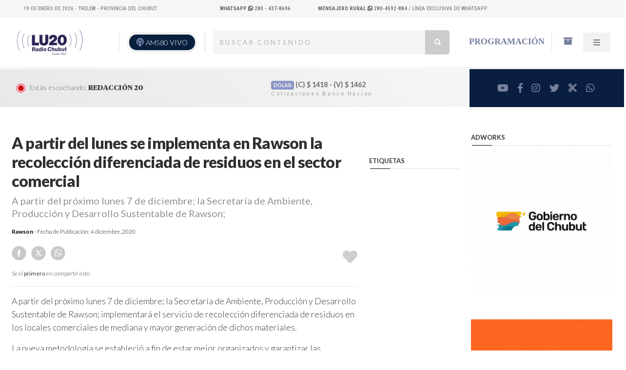

--- FILE ---
content_type: text/html; charset=UTF-8
request_url: https://radiochubut.com/a-partir-del-lunes-se-implementa-en-rawson-la-recoleccion-diferenciada-de-residuos-en-el-sector-comercial/
body_size: 14380
content:
<!DOCTYPE html PUBLIC "-//W3C//DTD XHTML 1.0 Transitional//EN" "http://www.w3.org/TR/xhtml1/DTD/xhtml1-transitional.dtd">
<html xmlns="http://www.w3.org/1999/xhtml" lang="es">
<head profile="http://gmpg.org/xfn/11">
  <!-- Google Tag Manager -->
  <script>(function(w,d,s,l,i){w[l]=w[l]||[];w[l].push({'gtm.start':
  new Date().getTime(),event:'gtm.js'});var f=d.getElementsByTagName(s)[0],
  j=d.createElement(s),dl=l!='dataLayer'?'&l='+l:'';j.async=true;j.src=
  'https://www.googletagmanager.com/gtm.js?id='+i+dl;f.parentNode.insertBefore(j,f);
  })(window,document,'script','dataLayer','GTM-WGQ8MMGW');</script>
  <!-- End Google Tag Manager -->
	<!-- Google tag (gtag.js) -->
<script async src="https://www.googletagmanager.com/gtag/js?id=G-42RDQQTZEV"></script>
<script>
  window.dataLayer = window.dataLayer || [];
  function gtag(){dataLayer.push(arguments);}
  gtag('js', new Date());

  gtag('config', 'G-42RDQQTZEV');
</script>
	<div class="breadcrumbs" typeof="BreadcrumbList" vocab="https://schema.org/">
</div>

<title> A partir del lunes se implementa en Rawson la recolección diferenciada de residuos en el sector comercial &#8211;   LU20 &#8211; Radio Chubut &#8211; AM580</title>
	<meta http-equiv="content-type" content="text/html; charset=UTF-8" />
	<meta name="description" content="Escuchá  Radio Chubut online en vivo" />


	<link rel="alternate" type="application/rss+xml" href="https://radiochubut.com/feed/" title=" Escuchá  Radio Chubut online en vivo Posts RSS feed" />
	<link rel="canonical" href="https://radiochubut.com/" />


	<meta name="viewport" content="width=device-width, initial-scale=1, maximum-scale=1">

		 <meta NAME="robots" content="index, follow"/>
				<meta NAME="revisit" content="1 days"/>
				<meta NAME="googlebot" content="index, follow" />


										<!-- the default values -->
					<meta property="fb:app_id" content="1276637566520102" />
					<meta property="fb:admins" content="100082829657586" />
					<!-- if page is content page -->

												<meta property="og:url" content="https://radiochubut.com/a-partir-del-lunes-se-implementa-en-rawson-la-recoleccion-diferenciada-de-residuos-en-el-sector-comercial/"/>
							<meta property="og:title" content="A partir del lunes se implementa en Rawson la recolección diferenciada de residuos en el sector comercial" />
							<meta property="og:description" content="A partir del próximo lunes 7 de diciembre; la Secretaría de Ambiente, Producción y Desarrollo Sustentable de Rawson;  " />
							<meta property="og:type" content="article" />
							<meta property="og:image" content="" />

							<!-- if page is others -->
					
				<meta name="twitter:card" content="summary" />
				<meta name="twitter:site" content="@RadioChubut" />
				<meta name="twitter:creator" content="@RadioChubut" />
				<meta property="og:url" content="https://radiochubut.com/a-partir-del-lunes-se-implementa-en-rawson-la-recoleccion-diferenciada-de-residuos-en-el-sector-comercial/" />
				<meta property="og:title" content="A partir del lunes se implementa en Rawson la recolección diferenciada de residuos en el sector comercial" />
				<meta property="og:description" content="A partir del próximo lunes 7 de diciembre; la Secretaría de Ambiente, Producción y Desarrollo Sustentable de Rawson;  " />
				<meta property="og:image" content="" />


					<meta name='robots' content='max-image-preview:large' />
<link rel='dns-prefetch' href='//code.jquery.com' />
<link rel='dns-prefetch' href='//cdn.jsdelivr.net' />
<link rel="alternate" title="oEmbed (JSON)" type="application/json+oembed" href="https://radiochubut.com/wp-json/oembed/1.0/embed?url=https%3A%2F%2Fradiochubut.com%2Fa-partir-del-lunes-se-implementa-en-rawson-la-recoleccion-diferenciada-de-residuos-en-el-sector-comercial%2F" />
<link rel="alternate" title="oEmbed (XML)" type="text/xml+oembed" href="https://radiochubut.com/wp-json/oembed/1.0/embed?url=https%3A%2F%2Fradiochubut.com%2Fa-partir-del-lunes-se-implementa-en-rawson-la-recoleccion-diferenciada-de-residuos-en-el-sector-comercial%2F&#038;format=xml" />
<style id='wp-img-auto-sizes-contain-inline-css' type='text/css'>
img:is([sizes=auto i],[sizes^="auto," i]){contain-intrinsic-size:3000px 1500px}
/*# sourceURL=wp-img-auto-sizes-contain-inline-css */
</style>
<style id='wp-emoji-styles-inline-css' type='text/css'>

	img.wp-smiley, img.emoji {
		display: inline !important;
		border: none !important;
		box-shadow: none !important;
		height: 1em !important;
		width: 1em !important;
		margin: 0 0.07em !important;
		vertical-align: -0.1em !important;
		background: none !important;
		padding: 0 !important;
	}
/*# sourceURL=wp-emoji-styles-inline-css */
</style>
<style id='wp-block-library-inline-css' type='text/css'>
:root{--wp-block-synced-color:#7a00df;--wp-block-synced-color--rgb:122,0,223;--wp-bound-block-color:var(--wp-block-synced-color);--wp-editor-canvas-background:#ddd;--wp-admin-theme-color:#007cba;--wp-admin-theme-color--rgb:0,124,186;--wp-admin-theme-color-darker-10:#006ba1;--wp-admin-theme-color-darker-10--rgb:0,107,160.5;--wp-admin-theme-color-darker-20:#005a87;--wp-admin-theme-color-darker-20--rgb:0,90,135;--wp-admin-border-width-focus:2px}@media (min-resolution:192dpi){:root{--wp-admin-border-width-focus:1.5px}}.wp-element-button{cursor:pointer}:root .has-very-light-gray-background-color{background-color:#eee}:root .has-very-dark-gray-background-color{background-color:#313131}:root .has-very-light-gray-color{color:#eee}:root .has-very-dark-gray-color{color:#313131}:root .has-vivid-green-cyan-to-vivid-cyan-blue-gradient-background{background:linear-gradient(135deg,#00d084,#0693e3)}:root .has-purple-crush-gradient-background{background:linear-gradient(135deg,#34e2e4,#4721fb 50%,#ab1dfe)}:root .has-hazy-dawn-gradient-background{background:linear-gradient(135deg,#faaca8,#dad0ec)}:root .has-subdued-olive-gradient-background{background:linear-gradient(135deg,#fafae1,#67a671)}:root .has-atomic-cream-gradient-background{background:linear-gradient(135deg,#fdd79a,#004a59)}:root .has-nightshade-gradient-background{background:linear-gradient(135deg,#330968,#31cdcf)}:root .has-midnight-gradient-background{background:linear-gradient(135deg,#020381,#2874fc)}:root{--wp--preset--font-size--normal:16px;--wp--preset--font-size--huge:42px}.has-regular-font-size{font-size:1em}.has-larger-font-size{font-size:2.625em}.has-normal-font-size{font-size:var(--wp--preset--font-size--normal)}.has-huge-font-size{font-size:var(--wp--preset--font-size--huge)}.has-text-align-center{text-align:center}.has-text-align-left{text-align:left}.has-text-align-right{text-align:right}.has-fit-text{white-space:nowrap!important}#end-resizable-editor-section{display:none}.aligncenter{clear:both}.items-justified-left{justify-content:flex-start}.items-justified-center{justify-content:center}.items-justified-right{justify-content:flex-end}.items-justified-space-between{justify-content:space-between}.screen-reader-text{border:0;clip-path:inset(50%);height:1px;margin:-1px;overflow:hidden;padding:0;position:absolute;width:1px;word-wrap:normal!important}.screen-reader-text:focus{background-color:#ddd;clip-path:none;color:#444;display:block;font-size:1em;height:auto;left:5px;line-height:normal;padding:15px 23px 14px;text-decoration:none;top:5px;width:auto;z-index:100000}html :where(.has-border-color){border-style:solid}html :where([style*=border-top-color]){border-top-style:solid}html :where([style*=border-right-color]){border-right-style:solid}html :where([style*=border-bottom-color]){border-bottom-style:solid}html :where([style*=border-left-color]){border-left-style:solid}html :where([style*=border-width]){border-style:solid}html :where([style*=border-top-width]){border-top-style:solid}html :where([style*=border-right-width]){border-right-style:solid}html :where([style*=border-bottom-width]){border-bottom-style:solid}html :where([style*=border-left-width]){border-left-style:solid}html :where(img[class*=wp-image-]){height:auto;max-width:100%}:where(figure){margin:0 0 1em}html :where(.is-position-sticky){--wp-admin--admin-bar--position-offset:var(--wp-admin--admin-bar--height,0px)}@media screen and (max-width:600px){html :where(.is-position-sticky){--wp-admin--admin-bar--position-offset:0px}}

/*# sourceURL=wp-block-library-inline-css */
</style><style id='wp-block-image-inline-css' type='text/css'>
.wp-block-image>a,.wp-block-image>figure>a{display:inline-block}.wp-block-image img{box-sizing:border-box;height:auto;max-width:100%;vertical-align:bottom}@media not (prefers-reduced-motion){.wp-block-image img.hide{visibility:hidden}.wp-block-image img.show{animation:show-content-image .4s}}.wp-block-image[style*=border-radius] img,.wp-block-image[style*=border-radius]>a{border-radius:inherit}.wp-block-image.has-custom-border img{box-sizing:border-box}.wp-block-image.aligncenter{text-align:center}.wp-block-image.alignfull>a,.wp-block-image.alignwide>a{width:100%}.wp-block-image.alignfull img,.wp-block-image.alignwide img{height:auto;width:100%}.wp-block-image .aligncenter,.wp-block-image .alignleft,.wp-block-image .alignright,.wp-block-image.aligncenter,.wp-block-image.alignleft,.wp-block-image.alignright{display:table}.wp-block-image .aligncenter>figcaption,.wp-block-image .alignleft>figcaption,.wp-block-image .alignright>figcaption,.wp-block-image.aligncenter>figcaption,.wp-block-image.alignleft>figcaption,.wp-block-image.alignright>figcaption{caption-side:bottom;display:table-caption}.wp-block-image .alignleft{float:left;margin:.5em 1em .5em 0}.wp-block-image .alignright{float:right;margin:.5em 0 .5em 1em}.wp-block-image .aligncenter{margin-left:auto;margin-right:auto}.wp-block-image :where(figcaption){margin-bottom:1em;margin-top:.5em}.wp-block-image.is-style-circle-mask img{border-radius:9999px}@supports ((-webkit-mask-image:none) or (mask-image:none)) or (-webkit-mask-image:none){.wp-block-image.is-style-circle-mask img{border-radius:0;-webkit-mask-image:url('data:image/svg+xml;utf8,<svg viewBox="0 0 100 100" xmlns="http://www.w3.org/2000/svg"><circle cx="50" cy="50" r="50"/></svg>');mask-image:url('data:image/svg+xml;utf8,<svg viewBox="0 0 100 100" xmlns="http://www.w3.org/2000/svg"><circle cx="50" cy="50" r="50"/></svg>');mask-mode:alpha;-webkit-mask-position:center;mask-position:center;-webkit-mask-repeat:no-repeat;mask-repeat:no-repeat;-webkit-mask-size:contain;mask-size:contain}}:root :where(.wp-block-image.is-style-rounded img,.wp-block-image .is-style-rounded img){border-radius:9999px}.wp-block-image figure{margin:0}.wp-lightbox-container{display:flex;flex-direction:column;position:relative}.wp-lightbox-container img{cursor:zoom-in}.wp-lightbox-container img:hover+button{opacity:1}.wp-lightbox-container button{align-items:center;backdrop-filter:blur(16px) saturate(180%);background-color:#5a5a5a40;border:none;border-radius:4px;cursor:zoom-in;display:flex;height:20px;justify-content:center;opacity:0;padding:0;position:absolute;right:16px;text-align:center;top:16px;width:20px;z-index:100}@media not (prefers-reduced-motion){.wp-lightbox-container button{transition:opacity .2s ease}}.wp-lightbox-container button:focus-visible{outline:3px auto #5a5a5a40;outline:3px auto -webkit-focus-ring-color;outline-offset:3px}.wp-lightbox-container button:hover{cursor:pointer;opacity:1}.wp-lightbox-container button:focus{opacity:1}.wp-lightbox-container button:focus,.wp-lightbox-container button:hover,.wp-lightbox-container button:not(:hover):not(:active):not(.has-background){background-color:#5a5a5a40;border:none}.wp-lightbox-overlay{box-sizing:border-box;cursor:zoom-out;height:100vh;left:0;overflow:hidden;position:fixed;top:0;visibility:hidden;width:100%;z-index:100000}.wp-lightbox-overlay .close-button{align-items:center;cursor:pointer;display:flex;justify-content:center;min-height:40px;min-width:40px;padding:0;position:absolute;right:calc(env(safe-area-inset-right) + 16px);top:calc(env(safe-area-inset-top) + 16px);z-index:5000000}.wp-lightbox-overlay .close-button:focus,.wp-lightbox-overlay .close-button:hover,.wp-lightbox-overlay .close-button:not(:hover):not(:active):not(.has-background){background:none;border:none}.wp-lightbox-overlay .lightbox-image-container{height:var(--wp--lightbox-container-height);left:50%;overflow:hidden;position:absolute;top:50%;transform:translate(-50%,-50%);transform-origin:top left;width:var(--wp--lightbox-container-width);z-index:9999999999}.wp-lightbox-overlay .wp-block-image{align-items:center;box-sizing:border-box;display:flex;height:100%;justify-content:center;margin:0;position:relative;transform-origin:0 0;width:100%;z-index:3000000}.wp-lightbox-overlay .wp-block-image img{height:var(--wp--lightbox-image-height);min-height:var(--wp--lightbox-image-height);min-width:var(--wp--lightbox-image-width);width:var(--wp--lightbox-image-width)}.wp-lightbox-overlay .wp-block-image figcaption{display:none}.wp-lightbox-overlay button{background:none;border:none}.wp-lightbox-overlay .scrim{background-color:#fff;height:100%;opacity:.9;position:absolute;width:100%;z-index:2000000}.wp-lightbox-overlay.active{visibility:visible}@media not (prefers-reduced-motion){.wp-lightbox-overlay.active{animation:turn-on-visibility .25s both}.wp-lightbox-overlay.active img{animation:turn-on-visibility .35s both}.wp-lightbox-overlay.show-closing-animation:not(.active){animation:turn-off-visibility .35s both}.wp-lightbox-overlay.show-closing-animation:not(.active) img{animation:turn-off-visibility .25s both}.wp-lightbox-overlay.zoom.active{animation:none;opacity:1;visibility:visible}.wp-lightbox-overlay.zoom.active .lightbox-image-container{animation:lightbox-zoom-in .4s}.wp-lightbox-overlay.zoom.active .lightbox-image-container img{animation:none}.wp-lightbox-overlay.zoom.active .scrim{animation:turn-on-visibility .4s forwards}.wp-lightbox-overlay.zoom.show-closing-animation:not(.active){animation:none}.wp-lightbox-overlay.zoom.show-closing-animation:not(.active) .lightbox-image-container{animation:lightbox-zoom-out .4s}.wp-lightbox-overlay.zoom.show-closing-animation:not(.active) .lightbox-image-container img{animation:none}.wp-lightbox-overlay.zoom.show-closing-animation:not(.active) .scrim{animation:turn-off-visibility .4s forwards}}@keyframes show-content-image{0%{visibility:hidden}99%{visibility:hidden}to{visibility:visible}}@keyframes turn-on-visibility{0%{opacity:0}to{opacity:1}}@keyframes turn-off-visibility{0%{opacity:1;visibility:visible}99%{opacity:0;visibility:visible}to{opacity:0;visibility:hidden}}@keyframes lightbox-zoom-in{0%{transform:translate(calc((-100vw + var(--wp--lightbox-scrollbar-width))/2 + var(--wp--lightbox-initial-left-position)),calc(-50vh + var(--wp--lightbox-initial-top-position))) scale(var(--wp--lightbox-scale))}to{transform:translate(-50%,-50%) scale(1)}}@keyframes lightbox-zoom-out{0%{transform:translate(-50%,-50%) scale(1);visibility:visible}99%{visibility:visible}to{transform:translate(calc((-100vw + var(--wp--lightbox-scrollbar-width))/2 + var(--wp--lightbox-initial-left-position)),calc(-50vh + var(--wp--lightbox-initial-top-position))) scale(var(--wp--lightbox-scale));visibility:hidden}}
/*# sourceURL=https://radiochubut.com/wp-includes/blocks/image/style.min.css */
</style>
<style id='global-styles-inline-css' type='text/css'>
:root{--wp--preset--aspect-ratio--square: 1;--wp--preset--aspect-ratio--4-3: 4/3;--wp--preset--aspect-ratio--3-4: 3/4;--wp--preset--aspect-ratio--3-2: 3/2;--wp--preset--aspect-ratio--2-3: 2/3;--wp--preset--aspect-ratio--16-9: 16/9;--wp--preset--aspect-ratio--9-16: 9/16;--wp--preset--color--black: #000000;--wp--preset--color--cyan-bluish-gray: #abb8c3;--wp--preset--color--white: #ffffff;--wp--preset--color--pale-pink: #f78da7;--wp--preset--color--vivid-red: #cf2e2e;--wp--preset--color--luminous-vivid-orange: #ff6900;--wp--preset--color--luminous-vivid-amber: #fcb900;--wp--preset--color--light-green-cyan: #7bdcb5;--wp--preset--color--vivid-green-cyan: #00d084;--wp--preset--color--pale-cyan-blue: #8ed1fc;--wp--preset--color--vivid-cyan-blue: #0693e3;--wp--preset--color--vivid-purple: #9b51e0;--wp--preset--color--strong-magenta: #a156b4;--wp--preset--color--light-grayish-magenta: #d0a5db;--wp--preset--color--very-light-gray: #eee;--wp--preset--color--very-dark-gray: #444;--wp--preset--gradient--vivid-cyan-blue-to-vivid-purple: linear-gradient(135deg,rgb(6,147,227) 0%,rgb(155,81,224) 100%);--wp--preset--gradient--light-green-cyan-to-vivid-green-cyan: linear-gradient(135deg,rgb(122,220,180) 0%,rgb(0,208,130) 100%);--wp--preset--gradient--luminous-vivid-amber-to-luminous-vivid-orange: linear-gradient(135deg,rgb(252,185,0) 0%,rgb(255,105,0) 100%);--wp--preset--gradient--luminous-vivid-orange-to-vivid-red: linear-gradient(135deg,rgb(255,105,0) 0%,rgb(207,46,46) 100%);--wp--preset--gradient--very-light-gray-to-cyan-bluish-gray: linear-gradient(135deg,rgb(238,238,238) 0%,rgb(169,184,195) 100%);--wp--preset--gradient--cool-to-warm-spectrum: linear-gradient(135deg,rgb(74,234,220) 0%,rgb(151,120,209) 20%,rgb(207,42,186) 40%,rgb(238,44,130) 60%,rgb(251,105,98) 80%,rgb(254,248,76) 100%);--wp--preset--gradient--blush-light-purple: linear-gradient(135deg,rgb(255,206,236) 0%,rgb(152,150,240) 100%);--wp--preset--gradient--blush-bordeaux: linear-gradient(135deg,rgb(254,205,165) 0%,rgb(254,45,45) 50%,rgb(107,0,62) 100%);--wp--preset--gradient--luminous-dusk: linear-gradient(135deg,rgb(255,203,112) 0%,rgb(199,81,192) 50%,rgb(65,88,208) 100%);--wp--preset--gradient--pale-ocean: linear-gradient(135deg,rgb(255,245,203) 0%,rgb(182,227,212) 50%,rgb(51,167,181) 100%);--wp--preset--gradient--electric-grass: linear-gradient(135deg,rgb(202,248,128) 0%,rgb(113,206,126) 100%);--wp--preset--gradient--midnight: linear-gradient(135deg,rgb(2,3,129) 0%,rgb(40,116,252) 100%);--wp--preset--font-size--small: 12px;--wp--preset--font-size--medium: 20px;--wp--preset--font-size--large: 36px;--wp--preset--font-size--x-large: 42px;--wp--preset--font-size--normal: 16px;--wp--preset--font-size--huge: 50px;--wp--preset--spacing--20: 0.44rem;--wp--preset--spacing--30: 0.67rem;--wp--preset--spacing--40: 1rem;--wp--preset--spacing--50: 1.5rem;--wp--preset--spacing--60: 2.25rem;--wp--preset--spacing--70: 3.38rem;--wp--preset--spacing--80: 5.06rem;--wp--preset--shadow--natural: 6px 6px 9px rgba(0, 0, 0, 0.2);--wp--preset--shadow--deep: 12px 12px 50px rgba(0, 0, 0, 0.4);--wp--preset--shadow--sharp: 6px 6px 0px rgba(0, 0, 0, 0.2);--wp--preset--shadow--outlined: 6px 6px 0px -3px rgb(255, 255, 255), 6px 6px rgb(0, 0, 0);--wp--preset--shadow--crisp: 6px 6px 0px rgb(0, 0, 0);}:where(.is-layout-flex){gap: 0.5em;}:where(.is-layout-grid){gap: 0.5em;}body .is-layout-flex{display: flex;}.is-layout-flex{flex-wrap: wrap;align-items: center;}.is-layout-flex > :is(*, div){margin: 0;}body .is-layout-grid{display: grid;}.is-layout-grid > :is(*, div){margin: 0;}:where(.wp-block-columns.is-layout-flex){gap: 2em;}:where(.wp-block-columns.is-layout-grid){gap: 2em;}:where(.wp-block-post-template.is-layout-flex){gap: 1.25em;}:where(.wp-block-post-template.is-layout-grid){gap: 1.25em;}.has-black-color{color: var(--wp--preset--color--black) !important;}.has-cyan-bluish-gray-color{color: var(--wp--preset--color--cyan-bluish-gray) !important;}.has-white-color{color: var(--wp--preset--color--white) !important;}.has-pale-pink-color{color: var(--wp--preset--color--pale-pink) !important;}.has-vivid-red-color{color: var(--wp--preset--color--vivid-red) !important;}.has-luminous-vivid-orange-color{color: var(--wp--preset--color--luminous-vivid-orange) !important;}.has-luminous-vivid-amber-color{color: var(--wp--preset--color--luminous-vivid-amber) !important;}.has-light-green-cyan-color{color: var(--wp--preset--color--light-green-cyan) !important;}.has-vivid-green-cyan-color{color: var(--wp--preset--color--vivid-green-cyan) !important;}.has-pale-cyan-blue-color{color: var(--wp--preset--color--pale-cyan-blue) !important;}.has-vivid-cyan-blue-color{color: var(--wp--preset--color--vivid-cyan-blue) !important;}.has-vivid-purple-color{color: var(--wp--preset--color--vivid-purple) !important;}.has-black-background-color{background-color: var(--wp--preset--color--black) !important;}.has-cyan-bluish-gray-background-color{background-color: var(--wp--preset--color--cyan-bluish-gray) !important;}.has-white-background-color{background-color: var(--wp--preset--color--white) !important;}.has-pale-pink-background-color{background-color: var(--wp--preset--color--pale-pink) !important;}.has-vivid-red-background-color{background-color: var(--wp--preset--color--vivid-red) !important;}.has-luminous-vivid-orange-background-color{background-color: var(--wp--preset--color--luminous-vivid-orange) !important;}.has-luminous-vivid-amber-background-color{background-color: var(--wp--preset--color--luminous-vivid-amber) !important;}.has-light-green-cyan-background-color{background-color: var(--wp--preset--color--light-green-cyan) !important;}.has-vivid-green-cyan-background-color{background-color: var(--wp--preset--color--vivid-green-cyan) !important;}.has-pale-cyan-blue-background-color{background-color: var(--wp--preset--color--pale-cyan-blue) !important;}.has-vivid-cyan-blue-background-color{background-color: var(--wp--preset--color--vivid-cyan-blue) !important;}.has-vivid-purple-background-color{background-color: var(--wp--preset--color--vivid-purple) !important;}.has-black-border-color{border-color: var(--wp--preset--color--black) !important;}.has-cyan-bluish-gray-border-color{border-color: var(--wp--preset--color--cyan-bluish-gray) !important;}.has-white-border-color{border-color: var(--wp--preset--color--white) !important;}.has-pale-pink-border-color{border-color: var(--wp--preset--color--pale-pink) !important;}.has-vivid-red-border-color{border-color: var(--wp--preset--color--vivid-red) !important;}.has-luminous-vivid-orange-border-color{border-color: var(--wp--preset--color--luminous-vivid-orange) !important;}.has-luminous-vivid-amber-border-color{border-color: var(--wp--preset--color--luminous-vivid-amber) !important;}.has-light-green-cyan-border-color{border-color: var(--wp--preset--color--light-green-cyan) !important;}.has-vivid-green-cyan-border-color{border-color: var(--wp--preset--color--vivid-green-cyan) !important;}.has-pale-cyan-blue-border-color{border-color: var(--wp--preset--color--pale-cyan-blue) !important;}.has-vivid-cyan-blue-border-color{border-color: var(--wp--preset--color--vivid-cyan-blue) !important;}.has-vivid-purple-border-color{border-color: var(--wp--preset--color--vivid-purple) !important;}.has-vivid-cyan-blue-to-vivid-purple-gradient-background{background: var(--wp--preset--gradient--vivid-cyan-blue-to-vivid-purple) !important;}.has-light-green-cyan-to-vivid-green-cyan-gradient-background{background: var(--wp--preset--gradient--light-green-cyan-to-vivid-green-cyan) !important;}.has-luminous-vivid-amber-to-luminous-vivid-orange-gradient-background{background: var(--wp--preset--gradient--luminous-vivid-amber-to-luminous-vivid-orange) !important;}.has-luminous-vivid-orange-to-vivid-red-gradient-background{background: var(--wp--preset--gradient--luminous-vivid-orange-to-vivid-red) !important;}.has-very-light-gray-to-cyan-bluish-gray-gradient-background{background: var(--wp--preset--gradient--very-light-gray-to-cyan-bluish-gray) !important;}.has-cool-to-warm-spectrum-gradient-background{background: var(--wp--preset--gradient--cool-to-warm-spectrum) !important;}.has-blush-light-purple-gradient-background{background: var(--wp--preset--gradient--blush-light-purple) !important;}.has-blush-bordeaux-gradient-background{background: var(--wp--preset--gradient--blush-bordeaux) !important;}.has-luminous-dusk-gradient-background{background: var(--wp--preset--gradient--luminous-dusk) !important;}.has-pale-ocean-gradient-background{background: var(--wp--preset--gradient--pale-ocean) !important;}.has-electric-grass-gradient-background{background: var(--wp--preset--gradient--electric-grass) !important;}.has-midnight-gradient-background{background: var(--wp--preset--gradient--midnight) !important;}.has-small-font-size{font-size: var(--wp--preset--font-size--small) !important;}.has-medium-font-size{font-size: var(--wp--preset--font-size--medium) !important;}.has-large-font-size{font-size: var(--wp--preset--font-size--large) !important;}.has-x-large-font-size{font-size: var(--wp--preset--font-size--x-large) !important;}
/*# sourceURL=global-styles-inline-css */
</style>

<style id='classic-theme-styles-inline-css' type='text/css'>
/*! This file is auto-generated */
.wp-block-button__link{color:#fff;background-color:#32373c;border-radius:9999px;box-shadow:none;text-decoration:none;padding:calc(.667em + 2px) calc(1.333em + 2px);font-size:1.125em}.wp-block-file__button{background:#32373c;color:#fff;text-decoration:none}
/*# sourceURL=/wp-includes/css/classic-themes.min.css */
</style>
<link rel='stylesheet' id='bootstrapstyle-css' href='https://radiochubut.com/wp-content/themes/framework_radio_v2/bootstrap/css/bootstrap.css?ver=6.9' type='text/css' media='all' />
<script type="text/javascript" src="https://code.jquery.com/jquery-3.6.4.min.js?ver=1" id="jquery-js"></script>
<script type="text/javascript" src="https://radiochubut.com/wp-content/themes/framework_radio_v2/bootstrap/js/bootstrap.bundle.js?ver=1" id="bootstrap-script-js"></script>
<script type="text/javascript" src="https://cdn.jsdelivr.net/npm/swiper@11.0.5/swiper-bundle.min.js?ver=1" id="swiper-js"></script>
<link rel="https://api.w.org/" href="https://radiochubut.com/wp-json/" /><link rel="alternate" title="JSON" type="application/json" href="https://radiochubut.com/wp-json/wp/v2/posts/43504" /><link rel="EditURI" type="application/rsd+xml" title="RSD" href="https://radiochubut.com/xmlrpc.php?rsd" />
<meta name="generator" content="WordPress 6.9" />
<link rel="canonical" href="https://radiochubut.com/a-partir-del-lunes-se-implementa-en-rawson-la-recoleccion-diferenciada-de-residuos-en-el-sector-comercial/" />
<link rel='shortlink' href='https://radiochubut.com/?p=43504' />
<meta name="generator" content="performance-lab 4.0.1; plugins: ">
<link rel="icon" href="https://radiochubut.com/wp-content/uploads/2020/07/cropped-radio-32x32.png" sizes="32x32" />
<link rel="icon" href="https://radiochubut.com/wp-content/uploads/2020/07/cropped-radio-192x192.png" sizes="192x192" />
<link rel="apple-touch-icon" href="https://radiochubut.com/wp-content/uploads/2020/07/cropped-radio-180x180.png" />
<meta name="msapplication-TileImage" content="https://radiochubut.com/wp-content/uploads/2020/07/cropped-radio-270x270.png" />

 	<meta name="viewport" content="width=device-width, initial-scale=1, maximum-scale=1">



<link rel="stylesheet" type="text/css" href="https://radiochubut.com/wp-content/themes/framework_radio_v2/style.css"/>



<script LANGUAGE="JavaScript">
function agregar(){
if ((navigator.appName=="Microsoft Internet Explorer") && (parseInt(navigator.appVersion)>=4)) {
var url="https://www.radiochubut.com/";
var titulo="LU20 Radio Chubut AM 580.0 | Escuchanos en vivo";
window.external.AddFavorite(url,titulo);
}
else {
if(navigator.appName == "Netscape")
alert ("Presione Crtl+D para agregar este sitio en sus Bookmarks");
}
}

</script>

</head>

<body class="wp-singular post-template-default single single-post postid-43504 single-format-standard wp-embed-responsive wp-theme-framework_radio_v2">
  <!-- Google Tag Manager (noscript) -->
<noscript><iframe src="https://www.googletagmanager.com/ns.html?id=GTM-WGQ8MMGW"
height="0" width="0" style="display:none;visibility:hidden"></iframe></noscript>
<!-- End Google Tag Manager (noscript) -->
	<div class="site-info-top gradient-hor  bg-pan-right desktop_only">
<div class="container-fluid px-5 ">
			 <div class="row desktop_only">
		<div class="col-4 text-left">
      <div class="mifecha"></div>

      <script>
      const f = new Date();
      const meses = ["Enero", "Febrero", "Marzo", "Abril", "Mayo", "Junio", "Julio", "Agosto", "Septiembre", "Octubre", "Noviembre", "Diciembre"];

      // Crear un elemento div
      const div = document.querySelector(".mifecha");

      // Crear el contenido de texto con la fecha
      const contenido = document.createTextNode(` ${f.getDate()} de ${meses[f.getMonth()]} de ${f.getFullYear()} - Trelew - Provincia del Chubut`);

      // Agregar el contenido al div
      div.appendChild(contenido);
  </script>



			</div>
			<div class="col-2 text-right ">

		<a target="_blank" href="https://api.whatsapp.com/send/?phone=542804378696&amp;text=Hola+Radio+Chubut...&amp;type=phone_number&amp;app_absent=0">
												 <b>WhatsApp</b>
												<i class="fa-brands fa-whatsapp"></i>  280 - 437-8696
												</a>



				</div>
				<div class="col-6 text-right">
					<a target="_blank" href="https://api.whatsapp.com/send/?phone=542804592884&amp;text=Hola+Mensajero+Rural+%28Lu20%29...&amp;type=phone_number&amp;app_absent=0">
						<strong>Mensajero Rural
						</strong> 
										 <i class="fa-brands fa-whatsapp"></i> 280-4592-884
									</a> / Línea exclusiva de WhatsApp
		</div>

		</div>


		</div>

	</div>
  <div class="desktop_only">
	 
	<div class="container-fluid align-middle shadow-sm mb-1">

	<header class="d-flex flex-wrap justify-content-left no_padding_alto py-4 px-3 align-items-center">


				<div class="col-lg-4 d-flex align-items-center mb-2 mb-md-0 me-md-auto text-dark  text-decoration-none">
			<a class="rotar" href="https://radiochubut.com/" width="100" title="LU20 &#8211; Radio Chubut &#8211; AM580">
				<img class="pr-1" src="https://radiochubut.com/wp-content/themes/framework_radio_v2/images/logo.png" alt="LU20 &#8211; Radio Chubut &#8211; AM580">


			</a>

			<div class="live border-start ">

		<button class="desktop_only"><div>
			<div class="podcast">
	<i class="fas fa-podcast"></i>
		</div>
	</div>
		<a href="https://radiochubut.com/online/" target="_blank">
	AM580 <span class="vivo parpadea">VIVO</span>
	</a>
	</button>



	</div>
	</div>

	<div class="col-5 desktop_only d-none d-lg-block d-xl-block">
		<div class="row container-4">

			<form role="search" method="get" action="https://radiochubut.com/">

	    		<span class="screen-reader-text">Buscar:</span>
	    		<input type="search" type="search" id="search"
	    			placeholder="Buscar contenido"
	    			value="" name="s"
	    			title="Buscar:" />
	       <button type="submit" class="icon"><i class="fa fa-search"></i></button>

	    </form>


	</div>
	</div>





	      <ul class="nav nav-pills d-flex col-3 desktop_only">

	        <li class="nav-item border-end"><a href="https://radiochubut.com/programacion" class="nav-link active">Programación</a></li>
	        <li class="nav-item align-middle"><a href="https://radiochubut.com/buscador" class="nav-link active"><i class="fa fa-archive" aria-hidden="true"></i></a></li>
	        <li class="nav-item align-middle gris-boton">


						<a href="#" id="menu2"  class="nav-link">

							<svg xmlns="http://www.w3.org/2000/svg" width="16" height="16" fill="currentColor" class="bi bi-list" viewBox="0 0 16 16">
							  <path fill-rule="evenodd" d="M2.5 12a.5.5 0 0 1 .5-.5h10a.5.5 0 0 1 0 1H3a.5.5 0 0 1-.5-.5zm0-4a.5.5 0 0 1 .5-.5h10a.5.5 0 0 1 0 1H3a.5.5 0 0 1-.5-.5zm0-4a.5.5 0 0 1 .5-.5h10a.5.5 0 0 1 0 1H3a.5.5 0 0 1-.5-.5z"/>
							</svg>
						</a>


					</li>


	      </ul>








	    </header>
			</div>
	</div>
	<div class="mobile_only">
	 
<div class="container-fluid align-middle header_movil py-3 mb-1">
  <header>
    <div class="row">
      <div class="col-4 d-flex align-items-center">
        <a class="rotar" href="https://radiochubut.com/" width="100%" title="LU20 &#8211; Radio Chubut &#8211; AM580">
          <img src="https://radiochubut.com/wp-content/themes/framework_radio_v2/images/logo.png" alt="LU20 &#8211; Radio Chubut &#8211; AM580" class="img-fluid">
        </a>
      </div>
      <div class="col-6 d-flex justify-content-end align-items-center">
        <div class="d-grid gap-2">
          <a class="btn btn-primary p-3" href="https://radiochubut.com/online/" target="_blank">
            <i class="fas fa-podcast"></i> <span class="vivo parpadea">ESCUCHAR</span>
          </a>
        </div>
      </div>
      <div class="col-2 d-flex justify-content-end">
        <div class="btn-group" role="group" aria-label="Basic mixed styles example">
          <a href="#" class="btn gris-boton align-items-center p-3" id="menu2">
            <svg xmlns="http://www.w3.org/2000/svg" width="16" height="16" fill="currentColor" class="bi bi-list" viewBox="0 0 16 16">
              <path fill-rule="evenodd" d="M2.5 12a.5.5 0 0 1 .5-.5h10a.5.5 0 0 1 0 1H3a.5.5 0 0 1-.5-.5zm0-4a.5.5 0 0 1 .5-.5h10a.5.5 0 0 1 0 1H3a.5.5 0 0 1-.5-.5zm0-4a.5.5 0 0 1 .5-.5h10a.5.5 0 0 1 0 1H3a.5.5 0 0 1-.5-.5z"/>
            </svg>
          </a>
        </div>
      </div>
    </div>
  </header>
</div>
	</div>


 <nav class="navbar navbar-light  color_blue">
  <div class="container-fluid pe-0">
			<div class="col-lg-5   p-3">
    <span class="navbar-text">

     <img src="https://radiochubut.com/wp-content/themes/framework_radio_v2/images/en_vivo.gif" alt="radiochubut.com" height="30" width="30">

		 <span class="desktop_only"> Estás escuchando:</span>  <span id="programDescription"> Cargando... </span>

    </span>
	</div>
	<div class="col-lg-4 p-3 desktop_only">

  
<span class="navbar-text dolar">
    <span class="badge align-items-center">DÓLAR</span>
            <!-- Mostrar valores de compra y venta -->
        (C) <span class="peso-symbol">$</span> 1418 -
        (V) <span class="peso-symbol">$</span> 1462    </span>


</div>
	<div class="col-lg-3  col-md-4  desktop_only color_azul p-2">
		<span class="navbar-text p-3">
			<ul class="list-no-bullets social-media-footer-list ">

<li class="list-item">
  <a href="https://www.youtube.com/channel/UC6js59w4zjafpwmxIPCilsg"
  class="footer-link social-media-footer-link" target="_blank">
<i class="fab fa-youtube"></i><span class="hidden-text">youtube</span>
</a></li>
		  <li class="list-item">
				<a href="https://www.facebook.com/lu20radiochubut/"
				class="footer-link social-media-footer-link" target="_blank">
			<i class="fab fa-facebook-f"></i><span class="hidden-text">facebook</span>
		</a></li>
		<li class="list-item">
				<a href="https://www.instagram.com/lu20radio_chubut/"
			class="footer-link social-media-footer-link" target="_blank">
		<i class="fab fa-instagram"></i><span class="hidden-text">instagram</span>
	</a></li>
		<li class="list-item">
				<a href="https://twitter.com/RadioChubut"
			class="footer-link social-media-footer-link" target="_blank">
		<i class="fab fa-twitter"></i><span class="hidden-text">twitter</span>
	</a></li>

<li class="list-item">
			<a href="https://ar.radiocut.fm/radiostation/lu20-chubut/"
	class="footer-link social-media-footer-link" target="_blank">
<i class="fas fa-cut"></i><span class="hidden-text">RadioCut</span>
</a></li>
<li class="list-item">
			<a href="https://api.whatsapp.com/send?phone=542804378696&text=Hola%20RADIO%20CHUBUT,%20"
	class="footer-link social-media-footer-link" target="_blank">
<i class="fab fa-whatsapp"></i><span class="hidden-text">whatsapp</span>
</a></li>



			        </ul>      </span>  </div>
  </div>
</nav>

<menu>
		<div class="px-4 my-3">
<a  href="https://radiochubut.com/" title="LU20 &#8211; Radio Chubut &#8211; AM580">
	<img width="140" src="https://radiochubut.com/wp-content/themes/framework_radio_v2/images/logo.png"  alt="LU20 &#8211; Radio Chubut &#8211; AM580">
</a>
	</div>
	<span id="close-menu"><i class="fas fa-times-circle"></i></span>
	<div class="container">
		<div class="box">
			<ul>
				<li><a href="https://radiochubut.com/temas/trelew">Trelew</a></li>
				<li><a href="https://radiochubut.com/temas/puerto-madryn">Puerto Madryn</a></li>
				<li><a href="https://radiochubut.com/temas/rawson">Rawson</a></li>
				<li><a href="https://radiochubut.com/temas/comodoro-rivadavia/">Comodoro Rivadavia</a></li>
				<li><a href="https://radiochubut.com/temas/regionales/">Regionales</a></li>

	<div class="separamenu">	</div>

				<li><a href="https://radiochubut.com/temas/politica">Politica</a></li>
				<li><a href="https://radiochubut.com/temas/nacionales">Nacionales</a></li>
									<li><a href="https://radiochubut.com/temas/policiales">Policiales</a></li>

			</ul>
			<ul>
				<li><a href="https://radiochubut.com/programacion">Programacion</a></li>

			</ul>


		</div>
	</div>
</menu>



<div class="inner3"><!-- --></div>
        <div class="container-fluid p-4 m-auto">
    <div class="row">






        <div class="col-md-7">

          <h2 class="entry-title display-7">
         A partir del lunes se implementa en Rawson la recolección diferenciada de residuos en el sector comercial </h2>
          <div class="bajada">
          <p>A partir del próximo lunes 7 de diciembre; la Secretaría de Ambiente, Producción y Desarrollo Sustentable de Rawson;</p>
<p>  <a class="leermas" href="https://radiochubut.com/a-partir-del-lunes-se-implementa-en-rawson-la-recoleccion-diferenciada-de-residuos-en-el-sector-comercial/"&nbsp;&raquo;&nbsp;...</a></p>
        </div>
          <div class="single_meta">
      <small>Tema:  <a href="https://radiochubut.com/temas/rawson/" rel="category tag">Rawson</a> - Fecha de Publicación:  4 diciembre, 2020</small>
  </div>
        <div class="article-social">
                        <ul class="mini-social">
                          <li><a class="social-fb" href="http://www.facebook.com/sharer.php?u=https://radiochubut.com/a-partir-del-lunes-se-implementa-en-rawson-la-recoleccion-diferenciada-de-residuos-en-el-sector-comercial/&t=A partir del lunes se implementa en Rawson la recolección diferenciada de residuos en el sector comercial" alt="Compartir en Facebook" target="_blank"></a></li>
                          <li><a class="social-tw" href="https://twitter.com/share?url=https://radiochubut.com/a-partir-del-lunes-se-implementa-en-rawson-la-recoleccion-diferenciada-de-residuos-en-el-sector-comercial/&t=A partir del lunes se implementa en Rawson la recolección diferenciada de residuos en el sector comercial" alt="Compartir en Twitter" target="_blank"></a></li>
                          <li><a class="social-gp" href="https://api.whatsapp.com/send?text=https://radiochubut.com/a-partir-del-lunes-se-implementa-en-rawson-la-recoleccion-diferenciada-de-residuos-en-el-sector-comercial/" data-action="share/whatsapp/share" target="_blank"></a></li>
                          <li class="social-fav">
                            <a href="javascript:agregar()" title="Guardar página en mis favoritos"><i class="fas fa-heart"></i></a></li>
                        </ul>
                        <span class="social-shares">Se el <strong>primero</strong> en compartir esto</span>
                      </div>

<hr>

				<div class="entry-content">


          <p>A partir del próximo lunes 7 de diciembre; la Secretaría de Ambiente, Producción y Desarrollo Sustentable de Rawson; implementará el servicio de recolección diferenciada de residuos en los locales comerciales de mediana y mayor generación de dichos materiales.<span id="more-43504"></span></p>
<p>La nueva metodología se estableció a fin de estar mejor organizados y garantizar las condiciones de salubridad y se realizará de lunes a sábado de 14 a 17.</p>
<p>Por estos días un grupo de inspectores municipales estará recorriendo los locales comerciales para notificarlos de la puesta en marcha de esta medida. Ante cualquier consulta y /o duda deberán comunicarse al teléfono 448703 de lunes a viernes 8 a 14.</p>
<p>La secretaria de Ambiente, Producción y Desarrollo Sustentable de Rawson, Ana Manríquez, dijo que “la recolección estará separada del RSU domiciliario. Habrá un recorrido diferenciado solamente para el sector comercial. Deberán dejar la basura de acuerdo a lo estipula la ordenanza, no pueden dejarlos fuera de ese horario, para que no queden esparcidos en la vereda”.</p>
<p><strong>Nuevo recorrido en Playa Unión</strong></p>
<p>Por otra parte, la funcionaria dijo que “para no descuidar el servicio en los barrios y la zona del centro, y por la temporada dispusimos de un nuevo recorrido especial a partir de las 19 en Playa Unión”.</p>




				</div>

        <div class="breadcrumb">
                <span title="https://radiochubut.com">LU20 &#8211; Radio Chubut &#8211; AM580</span>  <span class='back'>  » </span>  <a href="https://radiochubut.com/temas/rawson/" rel="category tag">Rawson</a><span class='back'>  » </span>  A partir del lunes se implementa en Rawson la recolección diferenciada de residuos en el sector comercial
      </div>
<div class="inner3"><!-- --></div>

		 				</div>


                             <div class="col-md-2">






            <div class="verte_relacionados_tags">
                        </div>


            <div class="titulo-lineal mt-5">
               <h4>Etiquetas</h4>
             </div>
 <div class="widget-tags">

 

 </div>


                        <div class="inner3"><!-- --></div>
                      </div>


                      <div class="col-md-3">
                        <div class="titulo-lineal">
                  <h4>Adworks</h4>
                </div>

                                                  <section id="block-19" class="widget widget_block widget_media_image">
<figure class="wp-block-image size-full"><img fetchpriority="high" decoding="async" width="300" height="300" src="https://radiochubut.com/wp-content/uploads/2025/11/Banner-Turismo-300x300-1-2-1-1.gif" alt="" class="wp-image-208133"/></figure>
</section><section id="block-18" class="widget widget_block widget_media_image">
<figure class="wp-block-image size-full"><a href="https://prensachubut.com/"><img decoding="async" width="500" height="500" src="https://radiochubut.com/wp-content/uploads/2024/06/Banner-CH-500x500-1.gif" alt="" class="wp-image-173224"/></a></figure>
</section>



               </div>
				</div>


        	</div>
 <!-- .post -->






<div class="clear">
      </div>
<div class="faja-gris">
 <div class="m-2 mt-4 mb-4">



<div class="row p-4">

    <div class="col-md-3">
        <div class="char_item">

            <div class="row">

                <div class="col-md-3 alignright">

                    <div class="char_icon"><img src="https://radiochubut.com/wp-content/themes/framework_radio_v2/images/mudo.png" width="64px">

                    </div>

                </div>

                <div class="col-md-8">

                    <div class="char_content">
                <div class="char_title">Participe de los programas </div>
                <a href="https://api.whatsapp.com/send/?phone=542804378696&text=Hola+Radio+Chubut...&type=phone_number&app_absent=0">
                    <div class="char_subtitle"><b>SMS / WhatsApp</b>
                      <br>280 - 437-8696 <i class="fa-solid fa-arrow-right"></i></div>
                    </div>
      </a>
                </div>

            </div>



        </div>

    </div>

      <div class="col-md-3">
        <div class="char_item">

          <div class="row">

              <div class="col-md-3">

                  <div class="char_icon"><img src="https://radiochubut.com/wp-content/themes/framework_radio_v2/images/bosque.png" width="64px">

                  </div>

              </div>

              <div class="col-md-8">

                  <div class="char_content">
              <div class="char_title">Mensajero rural </div>
              <a href="https://api.whatsapp.com/send/?phone=542804592884&text=Hola+Mensajero+Rural+%28Lu20%29...&type=phone_number&app_absent=0">
                  <div class="char_subtitle"><b>Línea exclusiva de WhatsApp</b>
                    <br>280-4592-884 <i class="fa-solid fa-arrow-right"></i></div>
                  </div>
    </a>
              </div>

          </div>



        </div>


    </div>


        <div class="col-md-3">

            <div class="char_item">


                        <div class="row">

                            <div class="col-md-3">

                                <div class="char_icon"><img src="https://radiochubut.com/wp-content/themes/framework_radio_v2/images/campana.png" width="64px">

                                </div>

                            </div>

                            <div class="col-md-8">

                                <div class="char_content">
                            <div class="char_title">Boletín de noticias</div>
                            <a href="https://api.whatsapp.com/send/?phone=542804397824&text=Hola+Radio+Chubut%2C+me+gustar%C3%ADa+recibir+el+Bolet%C3%ADn+de+Noticias+por+WhatsApp&type=phone_number&app_absent=0">
        <div class="char_subtitle"><b>Por WhatsApp</b>
                                  <br> 280-4397-824 <i class="fa-solid fa-arrow-right"></i></div>
                                </div>
          </a>
                            </div>

                        </div>


            </div>    </div>


                <div class="col-md-3">

                    <div class="char_item">


                                <div class="row">

                                    <div class="col-md-3">

                                        <div class="char_icon"><img src="https://radiochubut.com/wp-content/themes/framework_radio_v2/images/phone.png" width="64px">

                                        </div>

                                    </div>

                                    <div class="col-md-8">

                                        <div class="char_content">
                                    <div class="char_title">Contestador automático</div>
                                    <a href="tel:2804424476">
                <div class="char_subtitle"><b>Deje su voz grabada en el</b>
                                          <br> 280-4424-476<i class="fa-solid fa-arrow-right"></i></div>
                                        </div>
                  </a>
                                    </div>

                                </div>


                    </div>    </div>









</div>

</div>
</div>
<footer class="footer-container">
										 													<div class="container">
		<aside class="footer-sidebar widget row">
									<div class="desktop_only footer-column footer-column-1 col-12 col-sm-6 col-lg-3">
	<div class="footer-logo aligncenter" style="max-width: 80%; margin-bottom: 10px;">
        <img width="78%" src="https://radiochubut.com/wp-content/themes/framework_radio_v2/images/logo.png" alt="LU20 &#8211; Radio Chubut &#8211; AM580">
  </div>   <div class="texto_logo">
 Av. Hipólito Yrigoyen 1735<br>
       Trelew - Provincia del Chubut<br>
       Argentina<br>
       (CP 9100)<br>

        </div>  </div>
	<div class="footer-column footer-column-2 col-12 col-sm-6 col-lg-3">

  <h5 class="widget-title">Únase a nuestra comunidad
</h5><div class="share_contenido">

<a class="btn   btn-light " href="https://www.facebook.com/lu20radiochubut/" target="_blank">
<i class="fab fa-facebook-f"></i></a>
    <a class="btn   btn-light " href="https://www.instagram.com/lu20radio_chubut/" target="_blank">
<i class="fab fa-instagram"></i></a>
<a class="btn   btn-light " href="https://twitter.com/RadioChubut" target="_blank">
<i class="fab fa-twitter"></i></a>
<a class="btn   btn-light " href="https://www.youtube.com/channel/UC6js59w4zjafpwmxIPCilsg" target="_blank">
<i class="fab fa-youtube"></i></a>
    </div>
            <h5 class="widget-title mt-3">Nuestras apps  móvil
</h5>
<div class="share_contenido">
<a class="btn  btn-sm btn-light " href="https://play.google.com/store/apps/details?id=com.locucionar.radiochubut&hl=es_AR&gl=US" target="_blank">
<i class="fab fa-google-play"></i> Google Play</a>
<a class="btn  btn-sm btn-light " href="https://apps.apple.com/us/app/celuradio/id1479114555?l=es&ls=1" target="_blank">
<i class="fa-brands fa-app-store-ios"></i> App Store *
</a>
<small class="small"><b>* App Store</b> - Instale CeluRadio y busque LU20 Radio Chubut para escucharnos en dispositivos iOS
</small>
    	</div>
            	</div>
<div class="footer-column footer-column-3 col-12 col-sm-4 col-lg-2">
<div id="text-4" class="wd-widget widget footer-widget  footer-widget-collapse widget_text">
<h5 class="widget-title">información</h5>
<div class="textwidget">
<ul class="menu">
<li><a href="mailto:administracion@radiochubut.com">Contáctenos</a></li>
  <li><a href="mailto:administracion@radiochubut.com">Anúnciese con nosotros</a></li>
<li><a href="#">Media Kit</a></li>
    </ul>
</div>
</div></div>
<div class="desktop_only footer-column footer-column-4 col-12 col-sm-4 col-lg-2">
							<div id="text-4" class="wd-widget widget footer-widget  footer-widget-collapse widget_text">
                <h5 class="widget-title">Sitio</h5>
                <div class="textwidget">
                  <ul class="menu">
                    <li><a href="https://radiochubut.com/online/" target="_blank">Radio en vivo</a></li>
<li><a href="https://radiochubut.com/archivo">Archivo</a></li>
</ul>
</div>
		</div></div>
<div class="desktop_only footer-column footer-column-5 col-12 col-sm-4 col-lg-2">
							<div id="text-5" class="wd-widget widget footer-widget  footer-widget-collapse widget_text">
                <h5 class="widget-title">Noticias</h5>			<div class="textwidget"><ul class="menu">
                  <li><a href="https://radiochubut.com/temas/trelew">Trelew</a></li>
                  <li><a href="https://radiochubut.com/temas/puerto-madryn">Puerto Madryn</a></li>
                  <li><a href="https://radiochubut.com/temas/rawson">Rawson</a></li>
                  <li><a href="https://radiochubut.com/temas/comodoro-rivadavia/">Comodoro Rivadavia</a></li>
                  <li><a href="https://radiochubut.com/temas/politica">Politica</a></li>
</ul>
</div>
		</div>						</div>
</aside><!-- .footer-sidebar -->
	</div>

</footer>
<footer>

<div class="footer-last-section background--red border-top pt-4">
    <div class="max-content-width footer-content-wrapper">
  <p class="copyright-text text-color--white">  <strong> SO.DI.PA. S.A. </strong>- CUIT: 30-50619685-6 -  AM580 - RADIO CHUBUT - LU20  - Av. Hipólito Yrigoyen 1735,  Ciudad de Trelew,  Provincia del Chubut, Patagonia Argentina - Email: administracion@radiochubut.com /
          Línea directa: (0280) 44 30 580  /
Contestador automático: (0280) 44 24 476  /
Fax directo: (0280) 44 25 457 -   <strong> WhatsApp / SMS  </strong>Estudio Radio 280 - 437-8696 -
 <strong>WhatsApp  </strong>Mensajero Rural
 280-4592-884 -   <strong>Suscripción al Boletín   </strong>de Noticias por WhatsApp
 280-4397-824 - <a href="#">Terminos y Condiciones</a> - <a href="#">Politica de Cookie / Privacidad</a></p>
 <a href="https://vertegrande.com/" target="_blank "class="footer-logo border-start ps-3" aria-label="Link to homepage">
   <img src="https://radiochubut.com/wp-content/themes/framework_radio_v2/images/vertegrande_pie.svg" width="120px" alt="Vertegrande - Agencia de Marketing y Desarrollo Web">
 </a>
    </div>
</div>
	</footer>
      <button
              type="button"
              class="btn btn-primary btn-floating btn-lg"
              id="btn-back-to-top"
              >
        <i class="fas fa-arrow-up"></i>
      </button>
      <script>
      let mybutton = document.getElementById("btn-back-to-top");
      // When the user scrolls down 20px from the top of the document, show the button
      window.onscroll = function () {
        scrollFunction();
      };
      function scrollFunction() {
        if (
          document.body.scrollTop > 20 ||
          document.documentElement.scrollTop > 20
        ) {
          mybutton.style.display = "block";
        } else {
          mybutton.style.display = "none";
        }
      }
      // When the user clicks on the button, scroll to the top of the document
      mybutton.addEventListener("click", backToTop);

      function backToTop() {
        document.body.scrollTop = 0;
        document.documentElement.scrollTop = 0;
      }</script>

  <script type="text/javascript">
 	$(document).ready(function() {
 	});
 </script>
 <script type="text/javascript">
 var updateProgramDescription = function(){
     var xhr = new XMLHttpRequest();
     xhr.open("GET", "https://radiochubut.com/wp-content/themes/framework_radio_v2/getProgram.php", true);
     xhr.onload = function() {
         if (xhr.status === 200) {
             var response = xhr.responseText;
             document.getElementById('programDescription').innerHTML = response.toUpperCase();
         }
     };
     xhr.send();
 };
 setInterval(updateProgramDescription, 500 * 30);
 updateProgramDescription();
 </script>
 <!-- Menu Sidebar  -->
<script type="text/javascript" src="https://radiochubut.com/wp-content/themes/framework_radio_v2/js/script.js"></script>
 <script type="speculationrules">
{"prefetch":[{"source":"document","where":{"and":[{"href_matches":"/*"},{"not":{"href_matches":["/wp-*.php","/wp-admin/*","/wp-content/uploads/*","/wp-content/*","/wp-content/plugins/*","/wp-content/themes/framework_radio_v2/*","/*\\?(.+)"]}},{"not":{"selector_matches":"a[rel~=\"nofollow\"]"}},{"not":{"selector_matches":".no-prefetch, .no-prefetch a"}}]},"eagerness":"conservative"}]}
</script>
<script id="wp-emoji-settings" type="application/json">
{"baseUrl":"https://s.w.org/images/core/emoji/17.0.2/72x72/","ext":".png","svgUrl":"https://s.w.org/images/core/emoji/17.0.2/svg/","svgExt":".svg","source":{"concatemoji":"https://radiochubut.com/wp-includes/js/wp-emoji-release.min.js?ver=6.9"}}
</script>
<script type="module">
/* <![CDATA[ */
/*! This file is auto-generated */
const a=JSON.parse(document.getElementById("wp-emoji-settings").textContent),o=(window._wpemojiSettings=a,"wpEmojiSettingsSupports"),s=["flag","emoji"];function i(e){try{var t={supportTests:e,timestamp:(new Date).valueOf()};sessionStorage.setItem(o,JSON.stringify(t))}catch(e){}}function c(e,t,n){e.clearRect(0,0,e.canvas.width,e.canvas.height),e.fillText(t,0,0);t=new Uint32Array(e.getImageData(0,0,e.canvas.width,e.canvas.height).data);e.clearRect(0,0,e.canvas.width,e.canvas.height),e.fillText(n,0,0);const a=new Uint32Array(e.getImageData(0,0,e.canvas.width,e.canvas.height).data);return t.every((e,t)=>e===a[t])}function p(e,t){e.clearRect(0,0,e.canvas.width,e.canvas.height),e.fillText(t,0,0);var n=e.getImageData(16,16,1,1);for(let e=0;e<n.data.length;e++)if(0!==n.data[e])return!1;return!0}function u(e,t,n,a){switch(t){case"flag":return n(e,"\ud83c\udff3\ufe0f\u200d\u26a7\ufe0f","\ud83c\udff3\ufe0f\u200b\u26a7\ufe0f")?!1:!n(e,"\ud83c\udde8\ud83c\uddf6","\ud83c\udde8\u200b\ud83c\uddf6")&&!n(e,"\ud83c\udff4\udb40\udc67\udb40\udc62\udb40\udc65\udb40\udc6e\udb40\udc67\udb40\udc7f","\ud83c\udff4\u200b\udb40\udc67\u200b\udb40\udc62\u200b\udb40\udc65\u200b\udb40\udc6e\u200b\udb40\udc67\u200b\udb40\udc7f");case"emoji":return!a(e,"\ud83e\u1fac8")}return!1}function f(e,t,n,a){let r;const o=(r="undefined"!=typeof WorkerGlobalScope&&self instanceof WorkerGlobalScope?new OffscreenCanvas(300,150):document.createElement("canvas")).getContext("2d",{willReadFrequently:!0}),s=(o.textBaseline="top",o.font="600 32px Arial",{});return e.forEach(e=>{s[e]=t(o,e,n,a)}),s}function r(e){var t=document.createElement("script");t.src=e,t.defer=!0,document.head.appendChild(t)}a.supports={everything:!0,everythingExceptFlag:!0},new Promise(t=>{let n=function(){try{var e=JSON.parse(sessionStorage.getItem(o));if("object"==typeof e&&"number"==typeof e.timestamp&&(new Date).valueOf()<e.timestamp+604800&&"object"==typeof e.supportTests)return e.supportTests}catch(e){}return null}();if(!n){if("undefined"!=typeof Worker&&"undefined"!=typeof OffscreenCanvas&&"undefined"!=typeof URL&&URL.createObjectURL&&"undefined"!=typeof Blob)try{var e="postMessage("+f.toString()+"("+[JSON.stringify(s),u.toString(),c.toString(),p.toString()].join(",")+"));",a=new Blob([e],{type:"text/javascript"});const r=new Worker(URL.createObjectURL(a),{name:"wpTestEmojiSupports"});return void(r.onmessage=e=>{i(n=e.data),r.terminate(),t(n)})}catch(e){}i(n=f(s,u,c,p))}t(n)}).then(e=>{for(const n in e)a.supports[n]=e[n],a.supports.everything=a.supports.everything&&a.supports[n],"flag"!==n&&(a.supports.everythingExceptFlag=a.supports.everythingExceptFlag&&a.supports[n]);var t;a.supports.everythingExceptFlag=a.supports.everythingExceptFlag&&!a.supports.flag,a.supports.everything||((t=a.source||{}).concatemoji?r(t.concatemoji):t.wpemoji&&t.twemoji&&(r(t.twemoji),r(t.wpemoji)))});
//# sourceURL=https://radiochubut.com/wp-includes/js/wp-emoji-loader.min.js
/* ]]> */
</script>
<script type="text/javascript">
$(".social-link").on("mouseover", function() {
let data = $(this).attr("data-my-element");
$(".social-text[data-my-element=" + data + "]").addClass("show");
});

$(".social-link").on("mouseout", function() {
$(".social-text").removeClass("show");
});
</script>

</body>


</html>


--- FILE ---
content_type: text/html; charset=UTF-8
request_url: https://radiochubut.com/wp-content/themes/framework_radio_v2/getProgram.php
body_size: -142
content:
Redacción 20

--- FILE ---
content_type: text/css
request_url: https://radiochubut.com/wp-content/themes/framework_radio_v2/style.css
body_size: 11234
content:
/*
THEME NAME:  Framework Radio
THEME URI: http://www.vertegrande.com
DESCRIPTION:  Framework Vertegrande
VERSION: V.2.0
AUTHOR: <a href="https://Vertegrande.com">Vertegrande&reg;</a>
AUTHOR URI: https://Vertegrande.com
*/

/* Architecture */

@import "general.css";
@import "fontawesome/all.css";
@import "swiper/swiper.css";
@import url('https://fonts.googleapis.com/css2?family=Lato:ital,wght@0,100;0,300;0,400;0,700;0,900;1,100;1,900&family=Montserrat:wght@100;200;300;400;500;600;700;800;900&display=swap');
@import url('https://fonts.googleapis.com/css2?family=Roboto+Condensed:ital,wght@0,100..900;1,100..900&display=swap');


html { }
  .button-social   a  {
    width: 36px;
    height: 36px;
    overflow: hidden;
    background: rgba(0,0,0,0.5);
    display: inline-table;
    margin-right: 4px;
    border-radius: 50%;
    border: 0;
    }
    .widget_media_image,
.widget_media_image figure,
.widget_media_image img {
    height: auto !important;
    min-height: 0 !important;
}
  .button-social   a   .fas {
    font-size: 20px;
    line-height: 36px;
    color: white;
}
a:hover { cursor: pointer; }

#programDescription
{
font-weight: 900;

  font-family: 'Tiempos Headline';
	color: #434343;


}

body {
  background: #fff;
  color: #333;
  font-size: 0.9em;
	overflow-x: hidden;
font-weight: 300;
  font-family: 'Lato', sans-serif;


}

header  .d-flex {
    display: flex !important;
    justify-content: space-between;
}
.bg-dark {

    background-color: #15163d;
		list-style: none;
}
 .sin-borde{
	border:none;
	margin-bottom: 15px;
}


 .blanco   {
   color: #fff !important;
	 font-weight: 600;font-size: 13px;

}
 .textinner h1 {
    color: #fff;
    font-size: 55px;
	 font-family:'Lato';

    font-weight: normal;
    line-height: 55px;
    font-style: normal;
    text-align: center;

    padding: 30px 0 35px;
    text-shadow: 1px 0 1px #333;
}
/*! Pie de pagina*/
.background--light-grey {
    list-style: none;
}
.background--light-grey {
    background-color: #e7eaeb;
}
.background--light-grey strong{
  font-weight: 900;
color: #0c1454;

}
.background--light-grey a{

color: #333;

}




.max-content-width {
    max-width: 1154px;

}

.max-content-width, .max-page-width {
    margin-left: auto;
    margin-right: auto;
    width: 100%;
}
.background--light-grey ul {
    margin-left: 0;
		margin-bottom: 0;

}

.background--light-grey ul li {
	font-size: 15px;
		text-align: left;
    border-bottom: 1px solid #092d5d;
}
.background--light-grey ul li a {
    display: block;

    position: relative;
    padding: 25px 35px 25px 0px;
}
.background--light-grey ul li a:hover {
  color:#333;
}
.background--light-grey ul li a svg {
    display: inline-block;
    position: absolute;
    top: 50%;
    right: 20px;
    transform: translateY(-50%) scale(0.8);
}
.footer-last-section {
    padding: 25px;
}
.background--red {
	background-color: #fff;
}
.footer-logo {
    display: block;
    margin-bottom: 20px;
    margin-left: auto;
    margin-right: auto;
    max-width: 112px;
    text-align: center;
    transition: all 300ms;
}
.copyright-text {
    text-align: left;
    font-size: 0.9em;
    font-family: "Roboto Condensed", sans-serif;
    text-transform: uppercase;



}
.copyright-text strong{
  font-weight: 700;
    color:#000;

}
.copyright-text a{
  font-weight: 900;
    color: #000;

}
.text-color--white {
    color: #666;
}
.social-media-footer-list {
    display: flex;
    flex-wrap: nowrap;
    justify-content: center;
    align-items: center;
}
.social-media-footer-list i{
    color:#78819e;
    font-size: 20px;

}

.list-no-bullets {
    list-style: none;
    margin: 0;
    color:#fff;
    font-weight:  700;
    font-size: 13px;
    padding: 0;
    letter-spacing: 0.2em;

}
.social-media-footer-list .list-item {
    margin-left: 8px;
    margin-right: 8px;
}
.footer-link {
    display: block;
}
.hidden-text  {
    position: absolute;
    padding: 0;
    margin: -1px;
    height: 1px;
    width: 1px;
    border: 0;
    clip: rect(0 0 0 0);
    overflow: hidden;
		}
@media screen and (min-width: 800px){
.background--light-grey ul li {
    display: inline-block;
}

.background--light-grey ul li a {
    font-size: 1em;
}

.footer-last-section {
  padding-top: 0px;
    padding-bottom: 21px;
    padding-left: 0;
    padding-right: 0;
    font-size: 12px;
}
.footer-content-wrapper {
    display: flex;
    flex-wrap: nowrap;
    align-items: center;
    justify-content: space-between;
    padding-left: 0px;
    padding-right: 2px;
    font-weight: 500;
}
.footer-logo {
    margin-bottom: 0;
    margin-left: 0;
    margin-right: 0;
}
.copyright-text {
    margin-bottom: 0;
    padding-left: 5px;
    padding-right: 5px;
}
}

/*! Text-aligns */
.align-left {
  text-align: left; }

.align-center {
  text-align: center; }

.align-right {
  text-align: right; }
	@media (max-width: 767px) {
  .align-left, .align-center, .align-right, .mbr-section-btn, .mbr-section-title {
    text-align: center; } }

.card-text{

   margin-top:10px;

}
.fondo-gris h5 a {


  font-family: 'Lato', sans-serif;
    font-weight: bold;
		font-size: 18px;color:#000;
    line-height: 19px;

}


/* COD video Youtube responsives */

/* COD video Youtube responsives*/

.wp-block-embed-youtube {
		position: relative;
		padding-bottom: 0.5%;
		overflow: hidden;
		max-width: 100%;
		height: auto;
		width: 100%;
}
.wp-block-embed-youtube iframe,
.wp-block-embed-youtube object,
.wp-block-embed-youtube embed {
		position: absolute;
		top: 0;
		left: 0;
		width: 100%;
		height: 100%;
}
.entry-content  ul li, .entry-content  ul ol {
	list-style-type: square;

}

.entry-content iframe {
    max-width: 100%;
    margin-left: 0;
    margin-right: 0;
    border-radius: 10px;
    overflow: hidden;
}


.entry-content .wp-block-embed-twitter{
    max-width: 880px;


}


.wp-block-embed__wrapper {
    background-color: #f6f6f6;
    border-radius: 7px;
    padding-top: 25px;
    padding-bottom: 25px;

    border: 1px solid transparent;
} .twitter_widget_border {
    border-left: 180px solid transparent;
    border-right: 180px solid transparent;
    overflow: hidden;
    border-radius: 7px;
}


.twitter-tweet {
	margin-left: auto;
	margin-right: auto;
	margin-top: 30px;
	margin-bottom: 30px;
}


.entry-content .wp-block-embed-facebook {
    max-width: 880px !important;

    border-radius: 7px;
    position: relative;
}.facebook_embed_wrapper {
    border-radius: 7px;
    position: relative;
}

.fb_iframe_widget {
    display: inline-block;
    position: relative;
}
.fb-post, .fb-post span, .fb-post.fb_iframe_widget span iframe {
    width: 100% !important;
}
/* caption bajo fotos  */
figcaption{

	font-size: 11px;
	line-height: normal;
	font-family: tahoma;

 color:#9f9f9f;
}
.wp-caption {
 background:none;
 border: none;
 border-radius: 4px;
 -moz-border-radius: 4px;
 padding-top:5px;
 margin:4px 10px;
		 font-size:12px;
font-family: 'Lato', sans-serif;
 color:#9f9f9f;
 text-align:center;

}
.wp-block-image figcaption strong{
	background:none;
  border: none;
  border-radius: 4px;
  -moz-border-radius: 4px;
  padding-top:5px;
  margin:4px 10px;
 		 font-size:11px;

  color:#9f9f9f;
  text-align:center;

}
.wp-block-image  strong{
	background:none;
  border: none;
  border-radius: 4px;
  -moz-border-radius: 4px;
  padding-top:5px;
  margin:4px 10px;
 		 font-size:10px;
font-family: 'Lato', sans-serif;  color:#333;
  text-align:center;

}
.wp-block-image img {
    max-width: 100%;
    height: auto;
}





.top {
 background: #fff;font-family: 'Lato', sans-serif;
 color: #3c2a09;       text-transform: uppercase;
 padding: 20px 0 2px 0;
 font-size: 17px;font-weight: 400;-webkit-box-shadow: 0 2px 1px rgba(0,40,85,0.15);
    box-shadow: 0 2px 1px rgba(0,40,85,0.15);
}
.top .container {
    margin-right: auto;
    margin-bottom: 2PX;
    text-align: left;
    margin-left: auto;

}
.site-info {
	background: #1a143e;
	    font-family: 'Lato', sans-serif;
	    color: #74558a;
	/* text-transform: uppercase; */
	padding: 17px 0 1px 0;
	font-size: 13px;
}
.site-info a {
    color: #f8f9fa;
		font-weight: 400;
}    .site-info a:hover {
    text-decoration: none;
    color: #444;
}
.site-info .container {
    margin-right: auto;
    margin-bottom: 2PX;
    text-align: center;
    margin-left: auto;
    padding-left: 15px;
    padding-right: 15px
}




.card-header{
	clear: left;
        font-family: 'Lato';
	   	background: transparent;
         color:#CBAA87;padding-bottom: -1px;

}.card-header .btn-link {
    font-weight: 400;
    color: #000;
    background-color: transparent;
}
/* General */
* {
	margin: 0;
	padding: 0;
}

a {
	color: #666666;
	text-decoration: none;
}

a:hover {
	color: #333333;
	text-decoration: underline;
}



  /**
 * 1.0 - Reset
 *
 * Resetting and rebuilding styles have been helped along thanks to the fine work of
 * Eric Meyer http://meyerweb.com/eric/tools/css/reset/index.html
 * along with Nicolas Gallagher and Jonathan Neal http://necolas.github.com/normalize.css/
 * and Blueprint http://www.blueprintcss.org/
 */

}
img {
	border: 0;
}
blockquote,
q {
	-webkit-hyphens: none;
	-moz-hyphens: none;
	-ms-hyphens: none;
	hyphens: none;
	quotes: none;
}

a:focus {
	outline: 0px;

}

a:hover,
a:active {
	outline: 0;
}

a img {
	border: 0;
}

       /**
 * 8.0 Alignments
 */

.alignleft {
	display: inline;
	float: left;
}

.alignright {
	display: inline;
	float: right;
}

.aligncenter {
	display: block;
	margin-right: auto;
	margin-left: auto;
}

blockquote.alignleft,
.wp-caption.alignleft,
img.alignleft {
	margin: 0.4em 1.6em 1.6em 0;
}

blockquote.alignright,
.wp-caption.alignright,
img.alignright {
	margin: 0.4em 0 1.6em 1.6em;
}

blockquote.aligncenter,
.wp-caption.aligncenter,
img.aligncenter {
	clear: both;
	margin-top: 0.4em;
	margin-bottom: 1.6em;
}

.wp-caption.alignleft,
.wp-caption.alignright,
.wp-caption.aligncenter {
	margin-bottom: 1.2em;
}

.breadcrumb {
  list-style: none;
  overflow: hidden;
	 background: #f7f7f7;
  font-family: 'Lato';
		font-size: 11px;
		padding:23px;
	color: #000;

}
.breadcrumb a{
  list-style: none;
  overflow: hidden;
	 font-weight: 600;color: #000;
  font-family: 'Lato';
	font-size: 11px;

}
.breadcrumb .back{
   margin-left: 5px;
	    margin-right: 5px;

}
.titulo_categorias {
	background: #f8f6f6;

padding: 33px 0px 33px 0px;

height: 100%;
margin-bottom: 30px;


color: #666;
line-height: normal;
font-size: 15px;
	font-family: 'Lato';
font-weight: 300;

}
.titulo_categorias b{

color: #333;

font-weight: 800;

}

/* Content */
.page-title {
	margin-bottom: 15px;
	font-weight: normal;
	font-size: 160%;
}

.post {
	margin-bottom: 50px;
}
.infopost {
	font-size: 0.688em;
letter-spacing: 4px;

text-transform: uppercase;
color: #737373;
font-weight: 400;
clear: both;
}
.leermas {
	font-size: 0.9em;


color: #000;
font-weight: 600;
clear: both;
}

.single .leermas {
display:none;
}
/* widget */
.titulo-lineal {
    position: relative;
    margin: 0 0 10px 0;
    background: url(images/title_mod_line.png) bottom left no-repeat;
    padding: 0 0 10px 0;
}

.titulo-lineal h4 {
    display: inline-block;
		font-family: 'Lato';

    font-weight: 700;
    font-size: 0.9em;
    text-transform: uppercase;
    padding: 0 5px 0 0;  margin-bottom: 0rem;
}


.widget h1, .widget h2, .widget h3, .widget h4, .widget h5 {
  /* font-family: 'Lato'; */
  font-weight: 900 !important;
  font-size: 15px !important;
  color: #212121 !important;
  border-top-width: 0;
  border-bottom-width: 0;
  border-left-width: 0;
  border-right-width: 0;
  border-color: initial;
  border-style: solid;
  padding-top: 0;
  padding-left: 0;
  padding-right: 0;
  padding-bottom: 0;
  margin-top: 0;
  margin-left: 0;
  margin-right: 0;
  margin-bottom: 20px;
  width: 100%;
  font-family: "Roboto Condensed", sans-serif;
  text-transform: uppercase;
}

.widget-title {


	  font-family: 'Lato';

	    font-weight: 900 !important;
	    font-size: 15px !important;

	    color: #212121 !important;
	    border-top-width: 0;
	    border-bottom-width: 0;
	    border-left-width: 0;
	    border-right-width: 0;
	    border-color: initial;
	    border-style: solid;
	    padding-top: 0;
	    padding-left: 0;
	    padding-right: 0;
	    padding-bottom: 0;
	    margin-top: 0;
	    margin-left: 0;
	    margin-right: 0;
	    margin-bottom: 20px;
	    width: 100%;
	}

	.widget{
		min-height: 22px;
	    border-left-width: 0;
	    border-right-width: 0;
	    border-top-width: 0;padding-bottom: 20px;
    margin-bottom: 20px;
font-family: 'Lato';
font-size: 14px; color:#666;

	}.widget ul {
    margin: 0;
    padding: 0;
    list-style: none;
}
 .widget ul li a{
    color: #000;
}
.widget ul li {
    margin: 0;	font-family: 'Lato';
    padding: 0;  color:#666;
    list-style: none;
		position: relative;font-size: 14px;
border-bottom: 1px solid #e7e7e7;
padding-bottom: 15px;
margin-bottom: 15px !important;
}


.verte_relacionados_tags  h3  {

  	  font-family: 'Lato';

  	    font-weight: 900 !important;
  	    font-size: 15px !important;

  	    color: #212121 !important;
  	    border-top-width: 0;
  	    border-bottom-width: 0;
  	    border-left-width: 0;
  	    border-right-width: 0;
  	    border-color: initial;
  	    border-style: solid;
  	    padding-top: 0;
  	    padding-left: 0;
  	    padding-right: 0;
  	    padding-bottom: 0;
  	    margin-top: 0;
  	    margin-left: 0;
  	    margin-right: 0;
  	    margin-bottom: 20px;
  	    width: 100%;
	}
  .verte_relacionados_tags ul {
    margin: 0;
    padding: 0;
    list-style: none;
  }
  .verte_relacionados_tags ul li a{
    color: #000;
  }
  .verte_relacionados_tags ul li {
      margin: 0;
      font-family: 'Lato';
      padding: 0;
      color: #666;
      list-style: none;
      position: relative;
      font-size: 14px;
      border-bottom: 1px solid #e7e7e7;
      padding-bottom: 15px;
      margin-bottom: 15px !important;
  }

  .verte_relacionados_tags .relatedthumb {
  float: left; margin-right: 10px;
  }

  .contraste_imagen {
      filter: brightness( 100% ) contrast( 100% ) saturate( 120% ) blur( 0px ) hue-rotate( 42deg );
  }


/* calendar widget */
.widget_calendar {  clear: both;}
#wp-calendar {width: 100%; }
#wp-calendar caption { text-align: right; color: #333; font-size: 12px; margin-top: 2px; margin-bottom: 2px; }
#wp-calendar thead { font-size: 10px; }
#wp-calendar thead th { padding-bottom: 10px; }
#wp-calendar tbody { color: #aaa; }
#wp-calendar tbody td { background: #f5f5f5; border: 1px solid #fff; text-align: center; padding:8px;}
#wp-calendar tbody td:hover { background: #fff; }
#wp-calendar tbody .pad { background: none; }
#wp-calendar #prev  { text-align:left; display:none;}
#wp-calendar #next { text-align:right; }

 .wp-calendar-nav{display: none;}

.entry-title {
  color: #303030;

  font-family: 'Lato';font-weight: 900;
     letter-spacing: -.025em;

}

 .entry-title a {
	color: #303030;

	font-family: 'Lato';font-weight: 900;
  font-size: 2.8rem;
    letter-spacing: -.065em;
    line-height: 1em;

}

.entry-title a:hover {
	text-decoration: none;
}
.bajada {
    color: #939393;
    text-align: left;
    font-weight: 400;
    line-height: 26px;
    font-size: 20px;
    font-family: 'Lato', sans-serif;
}

/* social */

.article-social{
  margin-top: 20px;
}

.article-social .social-shares
{
  font-size: 12px;line-height: 33px;
}
.social-fav a {
    color: #cecece;
    text-indent: 0;
}.social-fav {
    float: right !important;
    margin-right: 0 !important;
    font-size: 30px;color:#ccc;
}
.mini-social {
    padding: 0;
    margin: 0;
    overflow: auto;
}
.mini-social a {
  width: 30px;
  height: 30px;
  display:inline-block;
  background-repeat:no-repeat;
  background-size:contain;
	margin-bottom: 10px;

}.mini-social li {
    list-style: none;
    float: left;
    margin-right: 10px;
    height: 40px;
    overflow: hidden;
}
.social-fb {

  background-image:url(social/social-fb.svg);
  background-size: cover;

  -ms-behavior: url(../bastrap3/backgroundsize.min.htc);
}
.social-tw {

  background-image:url(social/social-tw.svg);
  background-size: cover;
  -ms-behavior: url(../bastrap3/backgroundsize.min.htc);
}.social-gp {

  display: inline-block;
  background-image: url('social/social-gp.svg');
  background-size: cover;
 }

/*-----------------------------------------------------------------------------------*/
/*	01. Titulos Secciones
/*-----------------------------------------------------------------------------------*/




/*=========================================================
	ARTICLE
===========================================================*/
/*------------------------------------*\
	Default Article
\*------------------------------------*/
.article {
	position:relative;
	margin-bottom:30px;
}

.article .article-img > a {
	display:block;
}

.article .article-img > a:after {
	content:"";
	position:absolute;
	left:0;
	top:0;
	right:0;
	bottom:0;
	background: #222;
	opacity:0;
	-webkit-transition:0.2s opacity;
	transition:0.2s opacity;
}

.article:hover .article-img > a:after {
	opacity:0.3;
}

.article .article-img {
	position:relative;
	overflow:hidden;
	margin-bottom:15px;

}

.article .article-img img {
	width:100%;height: auto;
	-webkit-transition:0.5s -webkit-transform;
	transition:0.5s -webkit-transform;
	transition:0.5s transform;
	transition:0.5s transform, 0.5s -webkit-transform;
}

.article:hover .article-img img {
	-webkit-transform:scale(1.1);
	    -ms-transform:scale(1.1);
	        transform:scale(1.1);
}

.article .article-img  .article-info {
	position:absolute;
	bottom:15px;
	left:15px;
	z-index:22;
}




.article .article-title {

	margin-top:20px;
}

 /* Remove the old bullet points */
ul li {
  list-style: none;
}


.entry-content {
	margin-top: 15px;
  font-size: 1.1rem;

  line-height:1.7rem;
	font-family: 'Lato', sans-serif;

	margin-bottom: 10px;  color:#333;
}
.entry-content a
{

	word-break: break-all;
	font-weight: 400;
color:#1b539f;

}
.entry-content a:hover{
	text-decoration: none;
	border-bottom:none;
}
.entry-content img {
max-width:100%;
word-wrap: break-word;
height: auto;

}
  .entry-content strong{
	 font-weight: 500;
 color:#000;
}


 .entry-content ul li::before {
  color: #000;
	font-weight: 300;

  font-size: 1.4em;

  position: relative;
  top: 0em;
}
.entry-content ol {
	 display: block;
	 list-style-type: decimal;
	 margin-block-start: 1em;
	 margin-block-end: 1em;
	 margin-inline-start: 0px;
	 margin-inline-end: 0px;
	 padding-inline-start: 40px;
}




.article .article-title > a {
	font-family: 'Lato', sans-serif;

	font-weight: 900;
	color: #000;position: relative;
	font-size: 24px;margin-top: 2px;
	line-height: 26px;
}
.article .article-titleh3 > a  {
	font-family: helvetica, arial;
	font-weight: 900;
	color: #000;
	font-size: 17px;
	line-height: 19px;
}
.article .article-meta {
	margin-bottom: 10px;
	margin-top: 10px;
}

.article .article-meta li {
	display:inline-block;
	color:#444;
	font-weight:400;
	font-size:12.5px;
	text-transform:uppercase;
}

.article .article-meta li + li {
	margin-left:10px;
}

/*------------------------------------*\
	Row Article
\*------------------------------------*/
.article.row-article:after {
	content:"";
	display:block;
	clear:both;
}

.article.row-article .article-img {
	width:50%;
	float:left;
	margin-right:30px;
	margin-bottom:0px;
}

@media only screen and (max-width: 767px) {
	.article.row-article .article-img {
		width:100%;margin-bottom:15px;
	}

	.article.row-article .article-body p {
		display:none;
	}
}

@media only screen and (max-width: 480px) {
	.article.row-article .article-img {
		float:none;
		margin-bottom:15px;
	}
}

/*------------------------------------*\
	tags Widget
\*------------------------------------*/

.widget-tags ul  {
	display:   contents;
	margin-top:3px;
}


.widget-tags ul a {
  border-radius: 2px;
      background-color: #f4f4f4;

      font-size: 10px;
      font-weight: 500;
      font-stretch: normal;
      font-style: normal;
      line-height: 3;
      letter-spacing: 3px;
      text-align: center;
      color: #000000;
      text-transform: uppercase;
      padding: 6px 28px;
margin: 4px;

}

.widget-tags ul  a:hover {
	color:#EF233C;
	border-color:#EF233C;
}



.card-img-top   img {

	width: 100% \9;
	max-width: 100%;

height: auto;

}



.mb-auto, .my-auto {

    margin-bottom: auto !important;

}




.entry-subscribe {
	padding: 5px 5px 5px 26px;
	background: #FAFAFA url(images/rss.gif) no-repeat top left;
	background-position: 6px 6px;
}

/**
 * Single
 */

 .single_meta small {
   font-size: 12px;
   color: #000;
   font-family: 'Lato';


 }
 .single_meta small a{
 color: #000;
   font-weight: 700;

 }


/**
 * 12.1 Posts and pages
 */


.post-thumbnail {
	border: 0;
	display: block;
	margin-bottom: 2.4em;
}
.post-thumbnail img {
	display: block;
	margin: 0 auto;
}

a.post-thumbnail:hover,
a.post-thumbnail:focus {
	opacity: 0.85;
}

  .entry-attachment {
	margin-bottom: 1.6em;
}

.type-attachment .entry-title {
	-webkit-hyphens: auto;
	-moz-hyphens: auto;
	-ms-hyphens: auto;
	hyphens: auto;
	word-wrap: break-word;
}

 .wp-caption {
  background:#F7F7F7;
  border: 1px solid #E7E8E6;
  border-radius: 4px;
  -moz-border-radius: 4px;
  padding-top:5px;
  margin:4px 10px;
    	font-size:12px;
font-family: 'Lato', sans-serif;
  color:#333;
  text-align:center;

}

   h1, h2 , h3, h4, h5, h6  {
  font-family: 'Lato', sans-serif;
	 line-height: normal;
}
.entry-content > :last-child,
.entry-summary > :last-child {
	margin-bottom: 0;
}

.entry-content,
.entry-summary,
.page-content,
.comment-content {
	-webkit-hyphens: auto;
	-moz-hyphens: auto;
	-ms-hyphens: auto;
	hyphens: auto;
	word-wrap: break-word;
}


.entry-summary a,
.page-content a,
.comment-content a,
.pingback .comment-body > a {
	border-bottom: 1px solid #333;
}


.entry-content a:focus,
.entry-summary a:hover,
.entry-summary a:focus,
.page-content a:hover,
.page-content a:focus,
.comment-content a:hover,
.comment-content a:focus,
.pingback .comment-body > a:hover,
.pingback .comment-body > a:focus {
	border-bottom: 0;
}

.entry-content a img,
.entry-summary a img,
.page-content a img,
.comment-content a img {
	display: block;
	word-break: break-all;

}



.alazar h4 a {
font-family: 'Lato', sans-serif;
	color: #333333;
line-height: normal;font-size: 14px;
}


.textwidget p {
	margin-bottom: 10px;
}

.textwidget a {
	text-decoration: underline;
}

.widget_tag_cloud a {
	text-transform: lowercase;
}

/* Comments */
.comments {
	margin-top: 30px;
}

.comments h3 {
	font-size: 120%;
	margin-bottom: 10px;
	color: #333333;
}

.comments ol {
	list-style: none;
}

.comments ol li {
	padding: 10px;
	background: #FFFFFF;
	margin-top: 2px;
}

.comments ol li.alt {
	background: #FAFAFA;
}

.comment-author {
	font-weight: bold;
}

.comment-meta {
	color: #666666;
	margin-bottom: 5px;
	font-size: 90%;
}

.unapproved {
	font-style: italic;
}

#respond {
	margin-top: 30px;
}

#respond h3 {
	color: #333333;
}

.formcontainer {
	margin-top: 10px;
	margin-bottom: 10px;
}



/**
 * esconder en version mobile
 */

 .mobile_only{
 	 display:none !important;
   width: 100%;
  }
 @media screen and (max-width: 768px) {
 	.mobile_only{
 		display: inline-block !important;
 	}
	.featured-thirds-vertical img {
		object-fit: cover;
		margin: auto;
 padding-top: 20px;
	}
  header  .d-flex {
      display: flex !important;
      justify-content: space-between;
  }

  header  img {
    width: 113px;
    height: auto;
      align-items: center !important;
  }
  .live button {

     margin-top:5px;


 }
 .live {
    padding: 0 15px 0 15px;
    margin: 0;
   width: auto;
    float: left;
    border:none;
 }
  .live  .podcast i {
      margin-right: 6px;
      font-size: 17px;
      color: #4298f8;
      float: left;
  }
  .no_padding_alto {
    padding-top: 0.5rem !important;
        padding-bottom: 0.3rem  !important;
        align-items: center !important;
}
.live {

    border-right: 0px ;


}
               .desktop_only    {
 		display: none !important;
 	}



	 	}
	/**
	 *FIN      esconder en version mobile
	 */



.dot {
  height: 6px;
  width: 6px;
  margin-left: 3px;
  margin-right: 3px;
  margin-top: 2px !important;
  background-color: rgb(207, 23, 23);
  border-radius: 50%;
  display: inline-block;
}
 .boxalto{

	 height: 94px;
 }


		html.active header {
		  -webkit-transform: matrix(1, 0, 0, 1, -320, 0);
		  -moz-transform: matrix(1, 0, 0, 1, -320, 0);
		  transform: matrix(1, 0, 0, 1, -320, 0);
		  -webkit-transition: all .5s ease-in-out;
		  -moz-transition: all .5s ease-in-out;
		  transition: all .5s ease-in-out;
		}



		#overlay {
		  background: #000;
		  bottom: 0;
		  height: 100%;
		  left: 0;
		  opacity: 0;
		  overflow: hidden;
		  position: fixed;
		  right: 0;
		  top: 0;
		  visibility: hidden;
		  width: 100%;
		  z-index: 99;
		  -webkit-transition: all .5s ease-in-out;
		  -moz-transition: all .5s ease-in-out;
		  transition: all .5s ease-in-out;
		}

		html.active #overlay {
		  opacity: .65;
		  visibility: visible;
		  -webkit-transition: all .5s ease-in-out;
		  -moz-transition: all .5s ease-in-out;
		  transition: all .5s ease-in-out;
		}


		.logo_menu{
		 padding-left: 20px;
		}

		  header.header section {
		  background-attachment: fixed;
		  background-position: center;
		  background-size: cover;
		  z-index: 2;
		  -webkit-transform: matrix(1, 0, 0, 1, 0, 0);
		  -moz-transform: matrix(1, 0, 0, 1, 0, 0);
		  transform: matrix(1, 0, 0, 1, 0, 0);
		  -webkit-transition: all .5s ease-in-out;
		  -moz-transition: all .5s ease-in-out;
		  transition: all .5s ease-in-out;
		}



	  header 	html.active,
	  header 	html.active body {
		  overflow: hidden;
		}

	  header 	html.active section {
		  -webkit-transform: matrix(1, 0, 0, 1, -320, 0);
		  -moz-transform: matrix(1, 0, 0, 1, -320, 0);
		  transform: matrix(1, 0, 0, 1, -320, 0);
		  -webkit-transition: all .5s ease-in-out;
		  -moz-transition: all .5s ease-in-out;
		  transition: all .5s ease-in-out;
		}

		#close-menu {

		  color: #b4b4b4;
		  cursor: pointer;
		  display: block;
		  height: 26px;
			font-size: 26px;
		  line-height: 20px;
		  margin: 15px 43px 15px auto;
		  padding: 4px;
		  position: absolute;
		  right: 0;
		  text-align: center;
		  top: 0;
		  width: 20px;
		}
		menu {
		  background: #FFF;
		  bottom: 0;
		  margin: 0;
		  padding: 0;
		  position: fixed;
		  right: -320px;
		  top: 0;
		  width: 320px;
		  z-index: 1;
		  -webkit-transition: all .5s ease-in-out;
		  -moz-transition: all .5s ease-in-out;
		  transition: all .5s ease-in-out;
		}

		menu .container {
		  height: 100%;
		  margin: 0 auto;
		  overflow: hidden;
		  position: relative;
		  width: 258px;
		  -webkit-transform-origin: 0% 50% 0px;
		  -moz-transform-origin: 0% 50% 0px;
		  transform-origin: 0% 50% 0px;
		  -webkit-transform: matrix(0.8, 0, 0, 0.9, 40, 0);
		  -moz-transform: matrix(0.8, 0, 0, 0.9, 40, 0);
		  transform: matrix(0.8, 0, 0, 0.9, 40, 0);
		  -webkit-transition: all .5s ease-in-out;
		  -moz-transition: all .5s ease-in-out;
		  transition: all .5s ease-in-out;
		}

		menu .container .box {
		  border-top: 3px solid;
		  height: calc(100% - 33px);
		  overflow: visible;
		  overflow-Y: scroll;
		  padding: 0 17px 30px 0;
		  position: relative;
		  width: 275px;
		}

		menu .box ul:nth-child(1) {
		  border-bottom: 3px solid;
		}

		menu .box ul {
		  padding: 10px 0;
		}

		menu ul li {
		  border-bottom: 1px solid #EDEDED;
		  display: block;
		  font-size: 13px;
		  font-weight: bold;
		  height: 39px;
		  letter-spacing: 0.12em;
		  line-height: 39px;
		  text-transform: uppercase;
		}

		menu ul:nth-child(2) li {
		  font-size: 10px;
		}

		menu ul:nth-child(2) li:last-child {
		  border-bottom: 1px solid #EDEDED;
		}

		menu ul:nth-child(3) li {
		  border: 0;
		  display: inline-block;
		}

		menu ul:nth-child(3) li > a {
		  border: 1px solid;
		  border-radius: 100%;
		  color: #898989;
		  display: block;
		  font-size: 22px;
		  height: 24px;
		  line-height: 24px;
		  margin: 2px 4px;
		  padding: 5px;
		  text-align: center;
		  width: 24px;
		}


		menu ul li:last-child {
		  border: 0;
		}

		html.active menu {
		  right: 0;
		  z-index: 999;
		}

		html.active menu .container {
		  -webkit-transform-origin: 0% 50% 0px;
		  -moz-transform-origin: 0% 50% 0px;
		  transform-origin: 0% 50% 0px;
		  -webkit-transform: matrix(1, 0, 0, 1, 0, 0);
		  -moz-transform: matrix(1, 0, 0, 1, 0, 0);
		  transform: matrix(1, 0, 0, 1, 0, 0);
		  -webkit-transition: all .5s ease-in-out;
		  -moz-transition: all .5s ease-in-out;
		  transition: all .5s ease-in-out;
		}

		#menu {
		  cursor: pointer;

		}


		/**
		 * texto parpadea
		 */


.parpadea {

  animation-name: parpadeo;
  animation-duration: 1s;
  animation-timing-function: linear;
  animation-iteration-count: infinite;

  -webkit-animation-name:parpadeo;
  -webkit-animation-duration: 1s;
  -webkit-animation-timing-function: linear;
  -webkit-animation-iteration-count: infinite;
}

@-moz-keyframes parpadeo{
  0% { opacity: 1.0; }
  50% { opacity: 0.0; }
  100% { opacity: 1.0; }
}

@-webkit-keyframes parpadeo {
  0% { opacity: 1.0; }
  50% { opacity: 0.0; }
   100% { opacity: 1.0; }
}

@keyframes parpadeo {
  0% { opacity: 1.0; }
   50% { opacity: 0.0; }
  100% { opacity: 1.0; }
}




 ul.list-inline {
    margin: 20px 0 10px 0;
    padding: 0;
}.list-inline {
    padding-left: 0;
    list-style: none;

}ul.list-inline li.list-inline-item {
    margin-right: 0.5rem;
}
.list-inline-item {
    display: inline-block;
}.text-primary  {
    color: #0052ff !important;
		font-weight: 700;
}
.list-inline-item a{
  color: #7693c7 !important;
  font-weight: 700;
  margin-right: 10px;
  border-right: 1px solid #c1c1c1;
  padding-right: 10px;
    font-size: 11px;
}


 ul.list-inline li.list-inline-item span {
    font-size: 11px;


  font-family: 'Lato', sans-serif;
}

.fondo-contenido {
 background: transparent;
 padding-left: 20px;
padding-right:  20px;

}
.titulo_chico {
    font-family: 'Lato';
    text-decoration: none;
    font-weight: 700;
    font-style: normal;
    line-height: 24px;
    color: #303030;
    letter-spacing: -0.5px;
    font-size: 19px;
    margin-top: 20px;
}
.titulo_grande{
  font-family: 'Lato';

text-decoration: none;
font-weight: 600;
font-style: normal;
  line-height: 24px;
  color: #303030;
  font-size: 22px;
		margin-top: 20px;
}
a.titulo_grande ,a.titulo_chico  {

text-decoration: none;

}
.borde_contenido {
    padding-top: 2rem;
    margin-top: 2rem;
    border-top: 1px solid #ccc;
}
.share_contenido  {
    margin-top: 15px;
}
.share_contenido .fab {
    color:#2d3436;
}
.share_contenido .btn-sm, .share_contenido .btn-group-sm > .btn {
    padding: 2px;
    font-size: 9px;
    font-weight: 900;
    border-radius: 7px;
}
.share_contenido  .btn-light {
    color: #2d3436;
    background-color: #dfe6e9;
    border-color: #dfe6e9;
}
.footer-column  .share_contenido  .btn-sm {
  padding:10px;
  font-size: 11px;
}

.footer-column small {
  font-size: 10px;
  color: #000;
  clear: both;
  display: block;
  margin-top: 10px;
  font-family: 'Lato';


}
/*-------- -----------------Titulos secciones--------- --------------------------*/
.b_h {
    border-top: 0.5rem solid #000;
    border-bottom: 0.0625rem solid #000;
    -webkit-box-pack: justify;
    justify-content: space-between;
    -webkit-box-align: end;
    align-items: flex-end;
    margin-bottom: 1.25rem;
}
.b_h_t {
    font-weight: 900;
    font-size: 1.375rem;
    line-height: 1.375rem;
    letter-spacing: -.03438rem;
    color: #222;
    padding-bottom: 0.9375rem;
    padding-top: 1.125rem;
    display: inline-block;
}.b_h_w:after {
    content: "";
    width: 90%;
    max-width: 13.125rem;
    height: 0.1875rem;
    background: #000;
    display: block;
    position: absolute;
    bottom: 0;
    left: 0;
}
/*-------- -----------------caja colores---------- --------------------------*/
.color_gris {
	background: #fff;
}
.bg-gris {
	background: #f1f1f1;
}
.color_gris_oscuro {

	background: #010a29;
}
  .btgad-p {
	text-align: center;
	    padding: 7px;
			  margin-top: 14px;
	    margin-bottom: 14px;
	    background: #f1f1f1;

	    border-radius: 7px;

}
.color_azul{
min-height: 30px;
	background: #091E40;padding: 0;
  color: #fff;

}
.color_blue{
padding: 0;

  background: linear-gradient(45deg, #e8e8e8 0%, #fff 125%);
}



.color_blue .btgad-p {
	text-align: center;
    padding: 9px;
    margin-bottom: 10px;
    background: #ffffff;

    border-radius: 7px;

}
.btgad-p {
    text-align: center;
    padding: 7px  7px  19px  7px;
    margin-bottom: 10px;
    background: #f5f5f5;
    border-top: 0px;
    border-bottom: 0px !important;
}
.ads_titulo {
    color: #999;
    float: left;
    font-size: 0.6em;
    font-family: 'Lato';
    letter-spacing: .2em;
    line-height: 2;
    margin-top: 1px;
    font-weight: normal;
    position: relative;
    top: 2px;
    text-align: center;
    text-transform: uppercase;
    width: 100%;
}
.center_foto {
    object-position: 50% 50%;
}
.cover {
    object-fit: cover;
}
.card {

    background-color: transparent;
}
.card_oscuro
{
    background-color: #010a29;
}

.card_oscuro .titulo_grande  {
color:#e4e4e4;
font-size: 37px;
line-height: 38px;
}

.card_oscuro .np-post-excerpt p{
color:#b3b2b2;
font-size:16px;
line-height: 19px;

}
.card_oscuro .list-inline {
  color:#fff;
}

.card_oscuro .text-primary {
    color: #78819e !important;
    font-weight: 700;
}
 .card_oscuro .list-inline-item a{
    color: #78819e !important;
    font-weight: 700;
    border-right: 1px solid #545353;

}

.card_oscuro .btgad-p {
  background: #151718;

}

.page-title{
	font-weight: 100;
}
/*-------- -----------------caja notas---------- --------------------------*/
.bloque_politica
{
	background: #f7ede2;
	padding: 20px;
}
.style {
    height: 0;
}

.nlayout_notas {


	display:  block;
}
.nlayout_notas   img {
	 height: auto;
	 max-width: 100%;
	 vertical-align: middle;
}

.np-clearfix:before, .np-clearfix:after, .row:before, .row:after, .entry-content:before, .entry-content:after, .comment-content:before, .comment-content:after, .site-header:before, .site-header:after, .site-content:before, .site-content:after, .site-footer:before, .site-footer:after, .mt-container:after, .mt-container:before {
	 content: '';
	 display: table;
} .news_portal_block_posts .np-primary-block-wrap {
	 float: left;
	 width: 48%;
}.np-post-thumb, .np-slide-thumb {
	 overflow: hidden;
}.np-post-title.large-size, .np-post-title.small-size {
	 margin: 15px 0 10px;
    font-family: 'Lato';
color: #303030;
}
.np-post-title.large-size a, .np-post-title.small-size a {
    color: #303030;
    display: block;
    font-size: 17px;
    text-decoration: none;
    line-height: 20px;
    font-weight: 700;
    font-style: normal;
}
.np-post-meta span {
	 margin-right: 15px;
}
.np-post-meta span{
	 color: #333;
	 font-size: 11px;
	 font-family: 'Lato', sans-serif;

	 font-style: normal;
	 font-weight: 300;
	 -webkit-transition: all 0.5s ease;
	 -o-transition: all 0.5s ease;
	 transition: all 0.5s ease;
	 display: inline-block;
}
.np-post-meta  .text-primary {

    font-weight: 700;
}

.np-post-meta  li.list-inline-item {
    margin-right: 0rem;
}

.np-post-excerpt {
	 margin-top: 12px;
	 color: #4e4e4e;

}

.np-post-excerpt p {
	 margin-bottom: 0;
}
.news_portal_block_posts .np-secondary-block-wrap {
	 float: right;
	 width: 49%;
}.np-secondary-block-wrap .np-single-post, .news_portal_default_tabbed .np-single-post, .news_portal_default_tabbed #comments ul li {
	 border-bottom: 1px solid #e1e1e1;
	 margin-bottom: 12px;
	 padding-bottom: 12px;
}

.np-secondary-block-wrap .np-post-thumb, .news_portal_default_tabbed .np-post-thumb {
	 float: left;
	 width: 30%;
}
.np-secondary-block-wrap .np-post-content, .news_portal_default_tabbed .np-post-content {
	 float: right;
	 width: 66%;
}
.np-secondary-block-wrap .np-single-post, .news_portal_default_tabbed .np-single-post, .news_portal_default_tabbed #comments ul li {
	border-bottom: 1px solid #e1e1e1;
	margin-bottom: 12px;
	padding-bottom: 12px;
}.np-clearfix:after, .row:after, .entry-content:after, .comment-content:after, .site-header:after, .site-content:after, .site-footer:after, .mt-container:after {
	 clear: both;
}

 .news_portal_block_posts .np-post-title.large-size a{

   font-family: 'Lato';
    letter-spacing: -.065em;
    font-weight: 900;
    line-height: 27px;
    color: #303030;
    font-size: 25px;

	 border-left: none;
	 border-right: none;

	 text-align: left;
}

.np-post-thumb img, .np-slide-thumb img {
	 -webkit-transition: all 0.3s ease;
	 -o-transition: all 0.3s ease;
	 transition: all 0.3s ease;
	 -webkit-transform: scale(1) rotate(0deg);
	 -ms-transform: scale(1) rotate(0deg);
	 -o-transform: scale(1) rotate(0deg);
	 transform: scale(1) rotate(0deg);
	 opacity: 1;
}
.box_lista_larga   .np-primary-block-wrap,   .box_lista_larga  .np-single-post ,  .box_lista_larga .np-post-content{
	 float: none;
	 width: 100%;
 }
@media screen and (max-width: 768px){
 .news_portal_block_posts .np-secondary-block-wrap   {
		 float: none;
		 width: 100%;
		 margin-top: 20px;
 }
 .news_portal_block_posts .np-primary-block-wrap {
	 float: none;
	 width: 100%;
 }

 .margen_pie_movil {
    margin-bottom: 20px;
 }
}

.np-post-meta  .text-primary {

  font-size: 11px;
}

.espaciadoMedio {
    padding: 2% 2% !important;
}
.fondoAzul {
color:#484646;
font-size: 13px;
    background: #e8e8e8 !important;
}
.fondoAzul b{
color:#212121;

}
.fondoAzul a{
  color: #000;
      font-weight: 400;
      font-size: 14px;
}
.fondoAzul h5{
	color: #111;
	font-size: 15px;

	font-weight: 900;
}




.rotar{
    animation-delay: 5s;
    animation: flip_left 7.6s steps(60,start) infinite forwards;
}

@keyframes flip_left {
    0% {
        transform: perspective(1000px) rotateY(90deg) skewY(-1deg);
    }

    5% {
        transform: perspective(1000px) rotateY(-90deg) skewY(-1deg);
    }

    10% {
        transform: perspective(1000px) rotateY(90deg) skewY(-1deg);
    }

    15% {
        transform: perspective(1000px) rotateY(-75deg) skewY(-1.8deg);
    }

    25% {
        transform: perspective(1000px) rotateY(20deg) skewY(.8deg);
    }

    35% {
        transform: perspective(1000px) rotateY(-25deg) skewY(-.8deg);
    }

    50% {
        transform: perspective(1000px) rotateY(0);
    }  }



   .entrada_left{
      animation-name: cd-bounce-left;
      animation-duration: 1.6s;


    }
    .entrada_right{
       animation-name: cd-bounce-right;
       animation-duration: 1.6s;

 }
 .entrada_rotate{
    animation-name: cd-bounce-rotate;
    animation-duration: 1.6s;


  }


    @keyframes cd-bounce-right {
  0% {
    opacity: .2;
    transform: translateX(-200px);
  }
  60% {
    opacity: .7;
    transform: translateX(15px);
  }
  100% {
    opacity: 1;
    transform: translateX(0);
  }
}

@keyframes cd-bounce-left {
  0% {
    opacity: .2;
    transform: translateX(200px);
  }
  60% {
    opacity: .7;
    transform: translateX(-15px);
  }
  100% {
    opacity: 1;
    transform: translateX(0);
  }
}

@keyframes cd-bounce-rotate {
  0% {
    opacity: .2;
    transform: perspective(800px) rotateX(-80deg);
  }
  20% {
    opacity: 1;
  }
  60% {
    transform: perspective(800px) rotateX(20deg);
  }
  100% {
    opacity: 1;
    transform: perspective(800px) rotateX(0);
  }
}


.footer-container {
    background-color: #ffffff;
    padding-top: 30px;
    clear: both;

}
.footer-column {
    margin-bottom: 30px;
}


.footer-container .widget {
    min-height: 22px;
    border-left-width: 0;
    border-right-width: 0;
    border-top-width: 0;
    padding-bottom: 3px;
    margin-bottom: 3px;
    font-family: 'Lato';
    font-size: 14px;
    color: #666;
}
.footer-container .widget ul li a{
  text-decoration: none;
}
.footer-container   .btn-lg  {
font-size: 17px;
  text-decoration: none;

}

.footer-container  .widget ul li {
  margin: 0;
  padding: 0;
  color: #666;
  font-family: "Roboto Condensed", sans-serif;
  list-style: none;
  position: relative;
  font-size: 13px;
  text-transform: uppercase;
  border-bottom: 1px solid #ccc;
  padding-bottom: 3px;
  margin-bottom: 8px !important;
}

.footer-container  .texto_logo p, .footer-container  .texto_logo {
    margin: 0;
    font-family: 'Lato';
    padding: 0;
    color: #666;
    text-align: center;
    list-style: none;
    position: relative;
    font-size: 13px;

}



.char_icon {
    margin-top: 15px;
}



.char_item {
  width: 100%;
  height: 100px;
  box-shadow: 0px 1px 5px rgb(0 0 0 / 2%);
  border: solid 1px #e8e8e8;
  padding-left: 20px;
  border-radius: 9px;
  background-color: #fafafa;
  margin-top:10px;
}

.char_content {
    margin-top: 17px;
    padding-right: 5px;

}
@media screen and (max-width: 768px){
  .char_content {
    margin-top: -56px;
padding-left: 100px;

  }
}

.char_title {
    font-size: 14px;
    font-weight: 700;
    line-height: 16px;
    color: #000;
    /* font-family: 'Tiempos Headline'; */
}


.char_subtitle {
    font-size: 13px;
    font-weight: 200;

    /* font-family: 'Tiempos Headline'; */
    line-height: 15px;
    color: #000000;
    margin-top: 3px;
}
.char_subtitle i{
 margin-left: 10px;
  color: #0d2caa;


}
.faja-gris {
    float: left;
    width: 100%;
    background: #f5f5f5;
    position: relative;
    margin-bottom: 30px;
}
.dolar b {
  font-weight: 600;
  color:#2d2285;
}
.dolar {
  font-weight: 700;

}
.dolar span {
  font-weight: 600;

}
.dolar .badge {
    display: inline-block;
    padding: 0.35em 0.45em;
    font-size: 0.75em;
    font-weight: 700;
    line-height: 1.1;
    color: #f5f5f5;
    text-align: center;
    white-space: nowrap;
    background-color: #8b94c3;
    vertical-align: middle;
    border-radius: 0.25rem;
}

.dolar:after {
    content: "Cotizaciones Banco Nacion";
    font-size: 11px;
    font-weight: 400;
    display: block;

    color: #9c9c9c;
    letter-spacing: 0.25em;
}
.dolar .alza {
    color: #1acb88;
      font-weight: 400;
      display:none;
}
.dolar .variacionCompraVenta .alza:before {
    content: "\f061";
    font-family: "FontAwesome Free 6";
font-weight: 900;

}
.dolar .variacionCompraVenta .igual {
    color: #c5c86c;

    font-weight: 400;

}



.dolar .baja {
    color: red;
      display:none;
      font-weight: 400;
}
.clima:after {
    content: "TRELEW";
    font-size: 11px;
    font-weight: 800;
    /* display: block; */
  /*   margin-top: -54px;*/
    text-align: left;
    color: #ffffff;
    background: #ccc;
    padding: 1px 9px 1px 9px;
    letter-spacing: 0.10em;
    border-radius: 15px;
}
.clima-cr:after {
    content: "COMODORO";
    font-size: 11px;
    font-weight: 800;
    /* display: block; */
  /*   margin-top: -54px;*/
    text-align: left;
    color: #ffffff;
    background: #ccc;
    padding: 1px 9px 1px 9px;
    letter-spacing: 0.10em;
    border-radius: 15px;
}
.clima-esquel:after {
    content: "ESQUEL";
    font-size: 11px;
    font-weight: 800;
    /* display: block; */
  /*   margin-top: -54px;*/
    text-align: left;
    color: #ffffff;
    background: #ccc;
    padding: 1px 9px 1px 9px;
    letter-spacing: 0.10em;
    border-radius: 15px;
}
.clima-madryn:after {
    content: "MADRYN";
    font-size: 11px;
    font-weight: 800;
    /* display: block; */
  /*   margin-top: -54px;*/
    text-align: left;
    color: #ffffff;
    background: #ccc;
    padding: 1px 9px 1px 9px;
    letter-spacing: 0.10em;
    border-radius: 15px;
}
.site-info-top {
    background: #f6f6f6;
    font-family: "Roboto Condensed", sans-serif;
        color: #888;
    font-weight: 500;
    text-transform: uppercase;
    padding: 10px 0 10px 0;

    font-size: 11px;
}
.site-info-top strong{
  font-weight: 700;


  font-size: 11px;
}
.site-info-top i{
font-weight: 800;
    color: #222;

}
.deporte{
background: #081f3e;
    color: #ccc;
    padding: 20px;

}
.title-model-white {
    position: relative;
    margin: 0 0 10px 0;
    background: url(images/title_mod_line-white.png) bottom left no-repeat;
    padding: 0 0 10px 0;
}
.title-model-white h4 {
    display: inline-block;
    font-family: 'Lato', sans-serif;
    font-weight: bold;
    color: #fff;
    font-size: 1.3em;
    text-transform: normal;
    padding: 0 5px 0 0;
}
.deporte .titulo_chico {
    font-family: 'Lato';

    text-decoration: none;
    font-weight: 600;
    font-style: normal;
    line-height: 21px;
    color: #cecece;
    font-size: 20px;
    margin-top: 20px;
}
.deporte .text-primary {
    color: #78819e !important;
    font-weight: 700;
}
.deporte .share_contenido .btn-light {
    color: #d4e8ee;
    background-color: #37354e;
    border-color: #05182c;
}
.deporte .share_contenido .fab {
    color: #ffffff;
}
.wp-block-group {
    box-sizing: border-box;
    padding: 34px;
    margin-bottom: 20px;
}
.horarios strong {
    font-weight: 800;
}


.archivo  ul {
width:100%;

margin-bottom:10px;
overflow:hidden;
}
.archivo  li {
float:left;
display:inline;
}
.archivo .unoColumnas li {
width:100%;

border-bottom: 1px solid #ccc;
padding: 12px;
}
.archivo .unoColumnas li a{

font-family: 'Lato';

    line-height: normal;
    font-weight: 300;
}
.archivo .dosColumnas li {
width:50%;
border-bottom: 1px solid #ccc;
padding: 12px;
}
.archivo .tresColumnas li {
width:33.333%;
}
.archivo .cuatroColumnas li {
width:25%;
}
.archivo ol, .archivo ul {
    padding-left: 0rem;
}
.archivo .cincoColumnas li {
width:16.666%;
}

.tiempo-archivo {
    color: #072d4f !important;
    font-family: 'Lato';
    text-transform: uppercase;
    line-height: normal;
    font-size: 13px;
    font-weight: 700;
}

.archi_h4 h4 {
    font-family: 'Lato', sans-serif;
    line-height: normal;
    font-weight: 900;
    font-size: 22px;
    color: #0a2c52;
}

.separamenu{
margin-top: 30px;
margin-bottom: 10px;
  height: 3px;
background: #000;

}
/* Estilo minimalista para cards fúnebres */
.titulo-funebres {
  font-size: 2.2rem;
  font-weight: 600;
  text-align: center;
  color: #222;
  margin-bottom: 2rem;
  position: relative;
  padding-bottom: 0.5rem;
}

.titulo-funebres::after {
  content: '';
  display: block;
  width: 60px;
  height: 2px;
  background: #555;
  margin: 0.5rem auto 0;
  border-radius: 2px;
}

.card.funebre-minimal {
 border: none;
 background: #f9f9f9;
 box-shadow: 0 2px 8px rgba(0,0,0,0.05);
 border-radius: 12px;
 text-align: center;
 padding: 2rem 1.5rem;
 display: flex;
 flex-direction: column;
 justify-content: center;
 transition: transform 0.2s ease;
}

.card.funebre-minimal:hover {
 transform: scale(1.01);
}

.card.funebre-minimal .card-body {
 padding: 0;
}

.card.funebre-minimal .titulo {
 font-size: 1rem;
 font-weight: 600;
 margin-bottom: 0.8rem;
 color: #222;
}

.card.funebre-minimal .tipos {
 margin-bottom: 0.5rem;
}

.card.funebre-minimal .etiqueta {
    display: inline-block;
    background: #e0e0e0;
    color: #767676;
    font-weight: 500;
    font-size: 0.70rem;
    padding: 0.25em 0.9em;
    border-radius: 20px;
    margin: 0 2px;
    letter-spacing: 0.15em;
}
code {
    font-size: 0.875em;
    color: #372d65;
    word-wrap: break-word;
}
.card.funebre-minimal .info {
    font-size: 0.75rem;
    color: #555;
    margin: 0.25rem 0;
}
.card.funebre-minimal .info strong{
     color: #000;
    font-weight: 700;
 }
 .btn-outline-primary {
  color: #7594c7;
  border-color: #7594c7;
}
.color-blue {
  color: #7594c7;
  font-size: 18px;
  font-weight: 600;
}
.card.funebre-minimal .contenido {
    font-size: 0.7rem;
    color: #444;
    margin-top: 0.75rem;
    opacity: 0.85;
    font-weight: 500;
}
.list-funebre svg{
width: 7px;
margin-right: 5px;
}
.list-funebre {
  border-top: 7px solid #7495c3 !important;
}


--- FILE ---
content_type: text/css
request_url: https://radiochubut.com/wp-content/themes/framework_radio_v2/general.css
body_size: 3991
content:
.nav-tabs .nav-link.active, .nav-tabs .nav-item.show .nav-link {
    color: #333333;
    background-color: #fff;
    border-color: #fff;
    border-radius:0;
    font-weight: 600;
    border-bottom: 3px solid #333;
}
.wp-block-table table strong{
 font-weight: 600;
     margin-right: 10px;

}
.destacado_chico a{
color:#303030 !important;
font-weight: 700;
 }
 .destacado_chico .bg-light {
    background-color: #f4f4f4 !important;
}
 .destacado_chico .cat a {
   color: #7693c7 !important;
   font-weight: 600;
   margin-right: 10px;
   border-right: 1px solid #c1c1c1;
   padding-right: 10px;
   font-size: 12px;
 }
 .destacado_chico span {
    font-size: 12px;
    font-family: 'Lato', sans-serif;
}

.categoria-banners-home img {
    /* box-shadow: 0px 0px 5px 3px #0000001a; */
    /* border-bottom-left-radius: 25px; */
    /* border-top-right-radius: 25px; */
    max-width: none !important;
    flex: 0 0 22% !important;
    display: flex;
    align-items: center;
    justify-content: center;
    background: white;
    height: 100%;
}
.categoria-banners-home img:hover {
  box-shadow: 0px 0px 5px 3px #00000040;
  transition: box-shadow 0.3s cubic-bezier(0.4, 0, 1, 1);
}
@font-face {
    font-family: 'Tiempos Text';
    src: url('font/TiemposText-BoldItalic.eot');
    src: local('font/Tiempos Text Bold Italic'), local('font/TiemposText-BoldItalic'),
        url('font/TiemposText-BoldItalic.eot?#iefix') format('embedded-opentype'),
        url('font/TiemposText-BoldItalic.woff') format('woff'),
        url('font/TiemposText-BoldItalic.ttf') format('truetype');
    font-weight: bold;
    font-style: italic;
}

@font-face {
    font-family: 'Tiempos Headline';
    src: url('font/TiemposHeadline-Black.eot');
    src: local('font/Tiempos Headline Black'), local('font/TiemposHeadline-Black'),
        url('font/TiemposHeadline-Black.eot?#iefix') format('embedded-opentype'),
        url('font/TiemposHeadline-Black.woff') format('woff'),
        url('font/TiemposHeadline-Black.ttf') format('truetype');
    font-weight: 900;
    font-style: normal;
}

@font-face {
    font-family: 'Tiempos Headline';
    src: url('font/TiemposHeadline-Medium.eot');
    src: local('font/Tiempos Headline Medium'), local('font/TiemposHeadline-Medium'),
        url('font/TiemposHeadline-Medium.eot?#iefix') format('embedded-opentype'),
        url('font/TiemposHeadline-Medium.woff') format('woff'),
        url('font/TiemposHeadline-Medium.ttf') format('truetype');
    font-weight: 500;
    font-style: normal;
}

@font-face {
    font-family: 'Tiempos Text';
    src: url('font/TiemposText-Regular.eot');
    src: local('font/Tiempos Text Regular'), local('font/TiemposText-Regular'),
        url('font/TiemposText-Regular.eot?#iefix') format('embedded-opentype'),
        url('font/TiemposText-Regular.woff') format('woff'),
        url('font/TiemposText-Regular.ttf') format('truetype');
    font-weight: normal;
    font-style: normal;
}

@font-face {
    font-family: 'Tiempos Text';
    src: url('font/TiemposText-Italic.eot');
    src: local('font/Tiempos Text Italic'), local('font/TiemposText-Italic'),
        url('font/TiemposText-Italic.eot?#iefix') format('embedded-opentype'),
        url('font/TiemposText-Italic.woff') format('woff'),
        url('font/TiemposText-Italic.ttf') format('truetype');
    font-weight: normal;
    font-style: italic;
}

@font-face {
    font-family: 'Tiempos Headline';
    src: url('font/TiemposHeadline-Light.eot');
    src: local('font/Tiempos Headline Light'), local('font/TiemposHeadline-Light'),
        url('font/TiemposHeadline-Light.eot?#iefix') format('embedded-opentype'),
        url('font/TiemposHeadline-Light.woff') format('woff'),
        url('font/TiemposHeadline-Light.ttf') format('truetype');
    font-weight: 300;
    font-style: normal;
}

@font-face {
    font-family: 'Tiempos Text';
    src: url('font/TiemposText-Bold.eot');
    src: local('font/Tiempos Text Bold'), local('font/TiemposText-Bold'),
        url('font/TiemposText-Bold.eot?#iefix') format('embedded-opentype'),
        url('font/TiemposText-Bold.woff') format('woff'),
        url('font/TiemposText-Bold.ttf') format('truetype');
    font-weight: bold;
    font-style: normal;
}




/* Divisores de CAjas*/

       .borde1 , #borde1  { border-right: 1px solid #ddd; }
         .borde2 , #borde2  { border-right: 1px solid #75431A; }
        .bordetop , #bordetop { border-top: 1px solid #ddd; }
             .bordebottom , #bordebottom { border-bottom: 1px solid #ddd; }






.wp-caption {
  	margin-top: 0.4em;
 }

.wp-caption {
   	background: #eee;
 	margin-bottom: 1.625em;
  	max-width: 96%;
 	padding: 9px;
}

.wp-caption img {
  	display: block;
  	margin: 0 auto;
  	max-width: 98%;
}
.alignright {
float: right;
}
.alignleft {
float: left
 }


  /**
 * 4.0 Elements
 */



.separator {
	color: #CCCCCC;
	margin: 0 5px;
}

.clear {
	clear: both;
	font-size: 0;
	height: 0;
}


.floater-left {
	float: left;
}

.floater-right {
	float: right;
}


			/*-----------------------------------------------------------------------------------*/
/*	02. extras pasa el mate
/*-----------------------------------------------------------------------------------*/
    .inner {
    padding-top: 80px;
    padding-bottom: 80px;
}
.inner2 {
    padding-top: 50px;
    padding-bottom: 50px;
}
.inner3 {
    padding-top: 15px;
    padding-bottom: 15px;
}

.inner4 {
    padding-top: 40px;
    padding-bottom: 23px;
}
.inner8 {
    padding-top: 8px;
    padding-bottom: 3px;
}
 .space2, #space2 { clear: both; height: 5px;margin-top:5px;  }

 .padding40 {
	padding: 40px 80px 80px 80px;
}
.padding30 {
	padding: 30px 30px 90px 30px;
}
  /* - Padding/Margin */

.no-padding {
	padding: 0;
}
.no-left-padding{
	padding-left: 0;
}
.no-right-padding {
	padding-right: 0;
}
.no-top-padding {
	padding-top: 0;
}
.no-bottom-padding {
	padding-bottom: 0;
}
.no-margin {
	margin: 0;
}
.no-left-margin {
	margin-left: 0;
}
.no-right-margin {
	margin-right: 0;
}
.no-top-margin {
	padding-top: 0;
}
.no-bottom-margin {
	margin-bottom: 0;
}

 /* Divisores y Hr
     -------------------------------------------------------------- */
  .hr {height: 11px; margin-bottom: 3px;}

hr {
  	background: #9b9b9b;/*NS FF OP */
	color: #9b9b9b;/*IE*/
	border: none;/*FF NS OP*/
	height: 1px;/*FF NS OP*/
	width: 100%;
	clear: both;
	margin-bottom: 16px;
	margin-top: 10px;
 }

.hr-imposter {
clear: both;
width: 100%;
height: 52px;
background: url(../images/hr.png) 0 0 no-repeat;
font-size: 0;
line-height: 0;
	margin: 5px 0;
}



/* Blockquote subheader */
blockquote {
    box-sizing: border-box;
    display: -webkit-box;
    display: -webkit-flex;
    display: -ms-flexbox;
    display: flex;
    -webkit-flex-direction: column;
    -ms-flex-direction: column;
    flex-direction: column;
    width: 100%;
    border-left: 0.25rem solid #333;
    padding: 1rem 1rem 1rem 2rem;
    margin-bottom: 2rem;
}
 blockquote, q {
    quotes: none;
}blockquote cite {
    font-weight: 500;
    font-size: 12px;
    line-height: 1.56;
		clear: both;
    font-style: italic;
    color: #000;
}
  address {
    display: block;
    font-style: italic;
}
pre{
  line-height:1.7em;
  background:linear-gradient(180deg,#ccc 0,#ccc 1.7em,#eee 0);
  background-size:3.4em 3.4em;
  background-origin:content-box;

  /* some extra styles*/
  padding:0 20px;
  text-align:justify;
  font-family:calibri,arial,sans-serif;
}
pre { overflow-x: auto; }

pre code {
	padding: 10px;
	color: #333;
}


/**
 * 404
 */
 #notfound {
     position: relative;
     height: 100vh;
     background-color: #041730;
 }
 #notfound .notfound {
    position: absolute;
    left: 50%;
    top: 45%;
    -webkit-transform: translate(-50%,-50%);
    -ms-transform: translate(-50%,-50%);
    transform: translate(-50%,-50%);
}
.notfound {
    max-width: 460px;
    width: 100%;
    text-align: center;
    line-height: 1.4;
}
.notfound .notfound-404 {
    height: 188px;
    line-height: 153px;
}
.notfound .notfound-404 h1 {
    font-family: 'Roboto', serif;
    color: #fff;
    font-size: 145px;
    letter-spacing: 10px;
    margin: 0;
    font-weight: 700;
    text-shadow: 2px 2px 0 #a49fbb, -2px -2px 0 #a49fbb;
}
.notfound   h3 {
    font-family: 'Roboto', serif;
    color: #fff;
    font-size: 21px;

    margin: 0;
    font-weight: 600;

}
.notfound   small {
    font-family: 'Roboto', serif;
    color: #fff;
  	font-size: 12px;
    clear: both;

}
.notfound .notfound-404 h1>span {

  text-shadow: 2px 2px 0 #8ecaff, -2px -2px 0 #8ecaff;

}
.notfound a,.notfound a:hover {
  font-family: 'Roboto';
      color: #fff;
      font-size: 15px;
      text-decoration: none;
      text-transform: uppercase;
      background: 0 0;
      border: 1px solid #fff;
      border-radius: 37px;
      display: inline-block;
      padding: 10px 25px;
      font-weight: 300;
    -webkit-transition: .2s all;
    transition: .2s all;
}.notfound p {
	font-family: 'Roboto';
	color: #c9c9c9;
	font-size: 17px;
	font-weight: 100;
    margin-top: 0;
    margin-bottom: 15px;
}


.entry-longitudina li:after {
  content: "";
  clear: both;
  display: block;
}



/* LISTA POSTE TRADICIONAL  */

.data {
  font-size: 12px;
  color: #b7bfd2;
}

.data i {
  margin-right: 5px;
  vertical-align: 1px;
}

.data a {
  color: #b7bfd2;
  text-decoration: underline;
  margin-right: 5px;
}

.data-margin {
  margin-left: 20px;
}

.data-margin-top {
  margin-top: 20px;
}




/* CAJAS ADS GRANDES*/

.des-adv {
    margin: 5px 4px 10px;
    overflow: hidden;
    clear: both;
    text-align: center;
    background: #f1f1f1;
}

.header_movil .btn-primary {

  border: none;

    text-align: center;
    background: #06203c;
}
.header_movil .fas {

color:#3a9bf1;
}


/*-------- -----------------caja notas---------- --------------------------*/


.Listado_cat .np-secondary-block-wrap {
	 float: left;
	 width: 100%;
}.Listado_cat .np-secondary-block-wrap .np-single-post, .Listado_cat .news_portal_default_tabbed .np-single-post, .Listado_cat .news_portal_default_tabbed #comments ul li {
	 border-bottom: 1px solid #e1e1e1;
	 margin-bottom: 12px;
	 padding-bottom: 12px;
}

.Listado_cat .np-secondary-block-wrap .np-post-thumb, .Listado_cat .news_portal_default_tabbed .np-post-thumb {
	 float: left;
	 width:25%;
}
.Listado_cat .np-secondary-block-wrap .np-post-content, .Listado_cat .news_portal_default_tabbed .np-post-content {
	 float: right;
	 width: 70%;
}
.Listado_cat  .np-post-title.large-size a,.Listado_cat   .np-post-title.small-size a {
   color: #303030;
	 display: block;
     font-family: 'Lato';
 	 font-size: 21px;text-decoration: none;
   line-height: 22px;
   font-weight: 500;
   font-style: normal;
}
.Listado_cat .np-secondary-block-wrap .np-single-post, .Listado_cat .news_portal_default_tabbed .np-single-post, .Listado_cat .news_portal_default_tabbed #comments ul li {
	border-bottom: 1px solid #e1e1e1;
	margin-bottom: 12px;
	padding-bottom: 12px;
}.np-clearfix:after, .row:after, .entry-content:after, .comment-content:after, .site-header:after, .site-content:after, .site-footer:after, .mt-container:after {
	 clear: both;
}

 .Listado_cat .np-post-title.large-size a, .Listado_cat   .np-post-title.small-size a {
    color: #303030;
 	 display: block;
  	 font-size: 19px;
     text-decoration: none;
    line-height: 20px;
    font-weight: 600;
    font-style: normal;
 }

.Listado_cat .np-post-thumb img,.Listado_cat  .np-slide-thumb img {
	 -webkit-transition: all 0.3s ease;
	 -o-transition: all 0.3s ease;
	 transition: all 0.3s ease;
	 -webkit-transform: scale(1) rotate(0deg);
	 -ms-transform: scale(1) rotate(0deg);
	 -o-transform: scale(1) rotate(0deg);
	 transform: scale(1) rotate(0deg);
	 opacity: 1;
   height: 143px;
    object-fit: cover;
    -moz-border-radius: 7px;
-webkit-border-radius: 7px;
}
.Listado_cat  .np-post-excerpt {

    margin-bottom: 10px;
}
.Listado_cat .text-primary , .Listado_cat .text-primary a{
    color: #0052ff !important;
    font-weight: 700;
}
.Listado_cat .size-news-portal-block-thumb {
    min-width: 100%;
      object-fit: cover;
}

.swiper-slide  .card-img-top img {
    height: 142px;
    object-fit: cover;
    object-position: 50% 50%;
}

@media screen and (max-width: 768px){
 .Listado_cat .np-secondary-block-wrap   {
		 float: none;
		 width: 100%;
		 margin-top: 20px;
 }
 .Listado_cat .np-primary-block-wrap {
	 float: none;
	 width: 100%;
 }

 .margen_pie_movil {
    margin-bottom: 20px;
 }

 .Listado_cat .np-post-thumb img,.Listado_cat  .np-slide-thumb img {

    height: 98px;
     object-fit: cover;
 }
 .swiper-slide  .card-img-top img {
    height: 259px;
    object-fit: cover;
    object-position: 50% 50%;
}
}



  .wp-block-table td, .wp-block-table th {
    padding: 0.75rem;
    vertical-align: top;
    border-bottom: 1px solid #dee2e6;
    font-size: 16px;
    border-right:0;
      border-left:0;
        border-top:0;
}
.wp-block-table sub {
  line-height: 18px;
  color: #656565;
  font-size: 13px;
}
.wp-block-table sub b {

  color: #656565;

}
th {
    text-align: inherit;
}

  .wp-block-table thead th {
    vertical-align: bottom;

  }




  /**
   * Buscador
   */


  .buscador   h3 {
      font-family: 'Roboto', serif;
      color: #fff;
      font-size: 21px;

      margin: 0;
      font-weight: 600;

  }

  .container-4{
  overflow: hidden;
  width: 100%;
  vertical-align: middle;
  white-space: nowrap;
}.container-4 input#search{
  width: 100%;
  height: 50px;

  background: #f5f5f5;
  border: none;
  font-size: 10pt;
  float: left;
  color: #333;
  padding-left: 15px;
  -webkit-border-radius: 5px;
  -moz-border-radius: 5px;
  border-radius: 5px;
}.container-4 input#search::-webkit-input-placeholder {
   color: #b2b2b2;
   letter-spacing: 0.25em;
   text-transform: uppercase;

}

.container-4 input#search:-moz-placeholder { /* Firefox 18- */
   color: #b2b2b2;
}

.container-4 input#search::-moz-placeholder {  /* Firefox 19+ */
   color: #333;
}

.container-4 input#search:-ms-input-placeholder {
   color: #333;
}.container-4 button.icon{
  -webkit-border-top-right-radius: 5px;
  -webkit-border-bottom-right-radius: 5px;
  -moz-border-radius-topright: 5px;
  -moz-border-radius-bottomright: 5px;
  border-top-right-radius: 5px;
  border-bottom-right-radius: 5px;
  margin-left: -50px;

  border: none;
  background: #ccc;
  height: 50px;
  width: 50px;
  color: #fff;
  opacity: 1;
  font-size: 10pt;


}.container-4:hover button.icon, .container-4:active button.icon, .container-4:focus button.icon{
    outline: none;
    opacity: 1;
    margin-left: -50px;
  }

  .container-4:hover button.icon:hover{
    background: #ccc;
  }



.header .menu-button {
    display: flex;
    align-items: center;
    justify-content: right;
    cursor: pointer;
    border: none;
    background: transparent;
    text-transform: uppercase;
    color: #333;
    padding: 0;
}
.menu-button .burguer span {
    background: #5333ed !important;
}


.nav-pills .nav-link.active, .nav-pills .show > .nav-link {
    color: #7880a0;
    background-color: transparent;
    font-size: 18px;
    font-weight: bold;
    margin-right: 9px;
    padding-right: 5px;
    transition: color ease-in-out .3s;
    text-transform: uppercase;
    border-radius: 0px;
    /* letter-spacing: 2px; */
    font-family: "Gotham";
}

.nav-pills .nav-link  a i {
    color: #291490;
    font-weight: 500;
    font-size: 18px;
}
.nav-link {
    display: block;
    padding: 0.5rem 1rem;
    color: #291490;
    font-size: 18px;
    line-height: 20px;
    text-decoration: none;
}
.border{
  padding-right: 15px;
  border:0px;
  border-right: 1px solid rgb(184 184 184);
}
header  img {
  width: 146px;
  height: auto;
}
header .vivo {
    color: #fff;
    margin-left: 1px;
    font-weight: 500;


}



.live button a {
    color: #fff;
    text-decoration: none;
    font-weight: 300;

}
.live {
   padding: 0 15px 0 15px;
   margin: 0 15px;
   border-right: 1px solid rgb(211 211 211);
   border-left: 1px solid rgb(211 211 211);
   float: left;
}
 .live button {
    height: 42px;
    border-radius: 20px;
    display: flex;
    background: linear-gradient(45deg, #081f3e 0%, #081f3e 125%);
    color: #fff;
    align-items: center;
    padding: 4px 15px;
    border: 5px solid #f1f1f1;
    font-weight: 300;
}
.live .podcast i {
    margin-right: 4px;
    font-size: 17px;
    color: #8b95bf;
    float: left;
    padding-bottom: 2px;
}
.gris-boton {
    background: #f2f2f2;
    border-color: #f2f2f2;
    color: #272727;
    padding:2px;
    font-size: 1rem;
font-weight: 700;
border-radius: 0.25rem;
outline: none;
border:none;
cursor: pointer;
}
.gris-boton i,.gris-boton  svg  {

    color: #272727;


}
 .gris-boton  svg  {


width: 20px;
height: 20px;

}
#btn-back-to-top {
  position: fixed;
  bottom: 80px;
  right: 20px;
  display: none;
}
